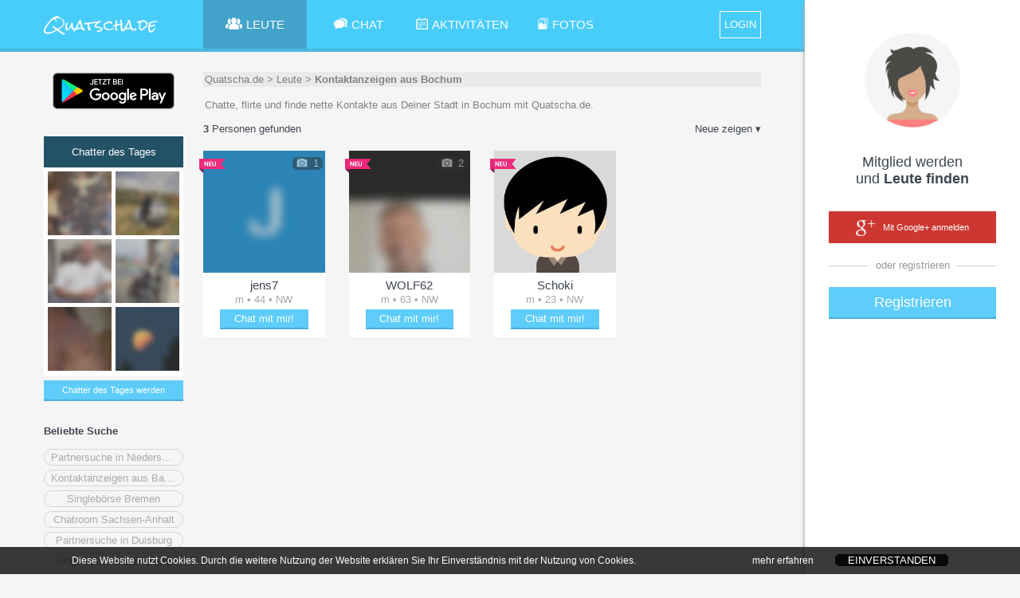

--- FILE ---
content_type: text/html;charset=UTF-8
request_url: https://quatscha.de/chatter/Kontaktanzeigen-aus-Bochum?userfilter=2
body_size: 13190
content:
<!doctype html>
<html lang="de">
	<head>
		<title>Kontaktanzeigen aus Bochum | Deutschland | Quatscha.de</title>
		<link rel="canonical" href="https:&#x2F;&#x2F;quatscha.de&#x2F;chatter&#x2F;Kontaktanzeigen-aus-Bochum" />
		<meta charset="utf-8">
		
			<meta name="description" content="Chatte, flirte und finde nette Kontakte aus Deiner Stadt in Bochum mit Quatscha.de.">
		
		<link rel="stylesheet" type="text/css" href="&#x2F;Quatschade&#x2F;XHTMLWEB&#x2F;styles.css.jsp?sfkj&#x3D;91ee14a5fca4cf78e0f2fcce28ae723f">
		<script src="&#x2F;Quatschade&#x2F;XHTMLWEB&#x2F;base.js.jsp?locale&#x3D;de&amp;sfkj&#x3D;91ee14a5fca4cf78e0f2fcce28ae723f" type="text/javascript"></script>

		<!--[if lt IE 9]>
			<script src="/Quatschade/XHTMLWEB/shim.js"></script>
		<![endif]-->

	
		<script type="text/javascript">
			
		</script>

		
<script type="text/javascript">
		// 
		// 3rd PARTY API
		// 
		var api_type,api_name,api_gender,api_birthday,api_hometown,api_link,api_imgurl,api_email,api_accesstoken;
		var fb_1_finished = false;
		var fb_2_finished = false;
		var call3rdPartyMe = false;
		
		//
		// FACEBOOK
		//
		
		

		function callFacebookMe(accessToken) {
			//consoleLog('Facebook!  Fetching profile.... ');
			// get profile data
			FB.api('/me', {fields: 'id,name,gender,hometown,link,email'}, function(response) {//,birthday
//				console.log('Successful login for: ' + response.name);
//				console.log(JSON.stringify(response));
				api_type = "1";
				//api_id = 'id' in response ? response['id']: '';
				api_name = ""; //'name' in response ? response['name']: '';
				api_gender = 'gender' in response ? response['gender']: '';
				//api_birthday = 'birthday' in response ? response['birthday']: '';
				api_birthday = '';
				var temp_hometown = 'hometown' in response ? response['hometown']: '';
				api_hometown = temp_hometown != '' && 'name' in temp_hometown ? temp_hometown['name']: '';
				api_link = ""; //'link' in response ? response['link']: '';
				api_email = 'email' in response ? response['email']: '';
				api_accesstoken = accessToken;
				// check finised
				fb_1_finished = true;
				if (fb_2_finished == true) {
					ajax3rdPartyLogin();
				}
			});
			
			// get profile image
			FB.api('/me/picture', 
				{"redirect": false,
				"height": "500",
				"type": "large",
				"width": "500"
				},
			function (response) {
				if (response && !response.error) {
					api_imgurl = '';
					//consoleLog(JSON.stringify(response));
					var isSilhouette = response['data']['is_silhouette'];
					if(isSilhouette === false){
						api_imgurl = response['data']['url'];
						fb_2_finished = true;
						if (fb_1_finished === true) {
							ajax3rdPartyLogin();	
						}
					} else {
						fb_2_finished = true;
						if (fb_1_finished === true) {
							ajax3rdPartyLogin();	
						}
					}
				} else {
					fb_2_finished = true;
					if (fb_1_finished === true) {
						ajax3rdPartyLogin();
					}
				}
			});
		       
		       
		}
		
		function loginFacebookInternal() {
			call3rdPartyMe = true;
			
			FB.login(function(response) {
				// handle the response
				if (response.status === 'connected') {
					// Logged into your app and Facebook.
					//consoleLog(JSON.stringify(response));
					var accessToken = response['authResponse']['accessToken'];
					if (call3rdPartyMe) {
						fb_1_finished = false;
						fb_2_finished = false;
						callFacebookMe(accessToken);
					} else {
						api_type = "1";
						api_id = response['authResponse']['userID'];
						api_accesstoken = accessToken;
						// call next function
						proc3rdPartyLogin();
					}

				} else if (response.status === 'not_authorized') {
					// The person is logged into Facebook, but not your app.
					showError("Bitte best\u00e4tige den Zugriff f\u00fcr dieses Service\u002e Wir garantieren daf\u00fcr\u002c dass wir keine Nachrichten in deinem Namen posten\u0021");
				} else {
					// The person is not logged into Facebook, so we're not sure if
					// they are logged into this app or not.
					showError("Bitte logge dich in Facebook ein und best\u00e4tige dieses Service\u002e Wir garantieren daf\u00fcr\u002c dass wir keine Nachrichten in deinem Namen posten\u0021 ");
				}
			}, {scope: 'public_profile,email'});//,user_birthday
		}
		
		function loginFacebook(frommobile) {
			
				var id = 'facebook-jssdk';

				// Load the FACEBOOK SDK if needed
				if (document.getElementById(id)) {
					loginFacebookInternal();
				} else {
					// Initialize FACEBOOK Login
					// https://developers.facebook.com/docs/javascript
					window.fbAsyncInit = function() {
						FB.init({
							appId      : '352923744797901',
							cookie     : true,  // enable cookies to allow the server to access the session
							xfbml      : true,  // parse social plugins on this page
							version    : 'v2.10' // use version 2.10
						});
						//loginFacebookInternal();
					};

					var fjs = document.getElementsByTagName('script')[0];
					var js = document.createElement('script');
					js.id = id;
					js.src = "//connect.facebook.net/en_US/sdk.js";
					//js.onload= function(){window.setTimeout(function(){loginFacebookInternal();}, 100);};
					fjs.parentNode.insertBefore(js, fjs);

					window.setTimeout(function(){loginFacebookInternal();}, 1000);
				}
			
                }
		
		//
		// GOOGLE+
		// 
		// !!!!!!! add serverurl (e.g. http://cube22.calista.at:8080/) to "Javascript Origins" of the Client ID for web application !!!!!!
		//
		
		
		
		
		
		var googleClient = null;
		
		function loginGoogleCallback(tokenResponse) {
			api_imgurl = "";
			api_type = "2";
			//api_id = "";
			api_name = "";
			api_gender = "";
			api_birthday = "";
			api_link = ""; //'url' in response ? response['url']: '';
			api_email = "email";
			api_hometown = "";
			//api_accesstoken = response.code;
			api_accesstoken = tokenResponse.access_token;
			// go to next step
			ajax3rdPartyLogin();
		}
		
		function onLoadGoogleCallback() {
			//googleClient = google.accounts.oauth2.initCodeClient({
			googleClient = google.accounts.oauth2.initTokenClient({
				client_id: '894535476777-9deaolodd7n6c7thpoc0sg68ep1ru787.apps.googleusercontent.com',
				scope: 'https://www.googleapis.com/auth/plus.login https://www.googleapis.com/auth/userinfo.email',
				callback: loginGoogleCallback,
			});
			//googleClient.requestCode();
			googleClient.requestAccessToken();
		}
		
		function loginGoogle() {
			var id = 'googleplus-sdk';
		
			// Load the lib if needed
			if (document.getElementById(id)) {
				//googleClient.requestCode();
				googleClient.requestAccessToken();
			} else {
				var fjs = document.getElementsByTagName('script')[0];
				var js = document.createElement('script');
				js.id = id;
				js.src = "https://accounts.google.com/gsi/client";
				js.onload = onLoadGoogleCallback;
				fjs.parentNode.insertBefore(js, fjs);
			}
		}
	</script>
<script type="text/javascript">

	function loginLogAppend() {
		try {
			return "&log=" + encodeURIComponent("ws_" + window.innerWidth + "_" + window.innerHeight + "_ss_" + screen.availWidth + "_" + screen.availHeight + "_" + screen.width + "_" + screen.height + "_"+ screen.pixelDepth + "_" + screen.colorDepth + "_ua_" + navigator.userAgent);
                } catch (e) {
			return "";
                }
        }

</script>

<script type="text/javascript">
	var recaptchaSuccessFunc = null;
	var recaptchaToken = null;

	function recaptchaSuccess(token) {
		recaptchaToken = token;
		if (recaptchaSuccessFunc != null) {
			recaptchaSuccessFunc(token);
		}
		recaptchaSuccessFunc = null;
	}

	function recaptchaLoaded() {
		grecaptcha.render(window.document.getElementById("recaptcha_div"), {"sitekey": "6Le08xkUAAAAADrhbL6\u002dpBqQLBDmgGC\u002dlyZ4xPao", "callback": "recaptchaSuccess", "size": "invisible"});
		grecaptcha.execute();
	}

	function recaptcha(onSuccessFunc) {
		recaptchaSuccessFunc = onSuccessFunc;

		var id = 'recaptcha-api';

		if (document.getElementById(id)) {
			onSuccessFunc(recaptchaToken);
			
		} else {
			var fjs = document.getElementsByTagName('script')[0];
			var js = document.createElement('script');
			js.id = id;
			js.src = "//www.google.com/recaptcha/api.js?onload=recaptchaLoaded&render=explicit";
			fjs.parentNode.insertBefore(js, fjs);
		}
	}
</script>
<script type="text/javascript">
	function tzuemmfi(x) {return Math.round(Math.sqrt(x - 92030));}
	var scriptcheck = ((((113565+87525)+(92396+56451)+(289+48*tzuemmfi(875255)))+((19+3*tzuemmfi(108414))+(96+0*tzuemmfi(278654))*tzuemmfi((135+4124*tzuemmfi(122306))))+((6273+15784+16283)+(110+747*tzuemmfi(107159))))) + "_t7brnq_05c17e700f616b9f90b5265a94b90222";
	var ajaxRunning = false;
	
	var loginforwardForMyprofile = false;
	
	var emailvalidateEmailnickField = null;
	var emailvalidatePasswordField = null;
	
	var fromRegister = false;
	var from3rdParty = false;
	var from3rdPartyRegisterForm = false;
	
	var thirdPartyGenderInForm = false;
	var thirdPartyBirthdayInForm = false;
	
	var jsessionid = null;
	
	
	function getAjaxSessionId() {
		return jsessionid;
	}
	
	function loginForward() {
		var url;
		if (loginforwardForMyprofile) {
			url = "/Quatschade/" + "xhtmlwebchat;jsessionid=" + getAjaxSessionId() + "?action=main#" + encodeURIComponent(JSON.stringify({"page": "myprofile"}));
		} else {
			
				url = "/Quatschade/" + "xhtmlwebchat;jsessionid=" + getAjaxSessionId() + "?action=main";
			
                }
		
		location.href = url;
        }
	
	function loginResetError() {
		var loginform_nick = document.getElementById("loginform_nick");
		var loginform_error = document.getElementById("loginform_error");
		
		var loginform_pass1 = document.getElementById("loginform_pass1");
		var loginform_error_pass = document.getElementById("loginform_error_pass");
		
		var reg1form_nick = document.getElementById("reg1form_nick");
		var reg1form_email = document.getElementById("reg1form_email");
		var reg1form_pass1 = document.getElementById("reg1form_pass1");
		var reg1form_location = document.getElementById("reg1form_location");

		var reg1form_nick_error = document.getElementById("reg1form_nick_error");
		var reg1form_email_error = document.getElementById("reg1form_email_error");
		var reg1form_password_error = document.getElementById("reg1form_password_error");
		var reg1form_location_error = document.getElementById("reg1form_location_error");
		var reg1form_agb_error = document.getElementById("reg1form_agb_error");
		
		var reg1aform_nick = document.getElementById("reg1aform_nick");
		var reg1aform_location = document.getElementById("reg1aform_location");
		
		var reg1aform_error = document.getElementById("reg1aform_error");
		var reg1aform_location_error = document.getElementById("reg1aform_location_error");
		var reg1aform_agb_error = document.getElementById("reg1aform_agb_error");
		
		
		loginform_nick.className="";
		loginform_error.innerHTML = "";
		loginform_error.style.display = "none";
		
		loginform_pass1.className="";
		loginform_error_pass.innerHTML = "";
		loginform_error_pass.style.display = "none";
		
		reg1form_nick.className="";
		reg1form_email.className="";
		reg1form_pass1.className="";
		reg1form_location.className="";
		
		reg1form_nick_error.innerHTML = "";
		reg1form_nick_error.style.display = "none";
		reg1form_email_error.innerHTML = "";
		reg1form_email_error.style.display = "none";
		reg1form_password_error.innerHTML = "";
		reg1form_password_error.style.display = "none";
		reg1form_location_error.innerHTML = "";
		reg1form_location_error.style.display = "none";
		reg1form_agb_error.innerHTML = "";
		reg1form_agb_error.style.display = "none";
		
		reg1aform_nick.className="";
		reg1aform_location.className="";
		
		reg1aform_error.innerHTML = "";
		reg1aform_error.style.display = "none";
		reg1aform_location_error.innerHTML = "";
		reg1aform_location_error.style.display = "none";
		reg1aform_agb_error.innerHTML = "";
		reg1aform_agb_error.style.display = "none";
		
		
        }
	
	function showLoginError(error, errortype) {		
		var loginform_nick = document.getElementById("loginform_nick");
		var loginform_error = document.getElementById("loginform_error");
		
		var loginform_pass1 = document.getElementById("loginform_pass1");
		var loginform_error_pass = document.getElementById("loginform_error_pass");
		
		var reg1form_nick = document.getElementById("reg1form_nick");
		var reg1form_email = document.getElementById("reg1form_email");
		var reg1form_pass1 = document.getElementById("reg1form_pass1");
		var reg1form_location = document.getElementById("reg1form_location");
		
		var reg1form_nick_error = document.getElementById("reg1form_nick_error");
		var reg1form_email_error = document.getElementById("reg1form_email_error");
		var reg1form_password_error = document.getElementById("reg1form_password_error");
		var reg1form_location_error = document.getElementById("reg1form_location_error");
		var reg1form_agb_error = document.getElementById("reg1form_agb_error");
		
		var reg1aform_nick = document.getElementById("reg1aform_nick");
		var reg1aform_location = document.getElementById("reg1aform_location");
		
		var reg1aform_error = document.getElementById("reg1aform_error");
		var reg1aform_location_error = document.getElementById("reg1aform_location_error");
		var reg1aform_agb_error = document.getElementById("reg1aform_agb_error");
		
		if (errortype ===3) {
			loginform_pass1.className="error";
			loginform_error_pass.innerHTML = escapeHTML(error);
			loginform_error_pass.style.display = "";
		} else {
			loginform_nick.className="error";
			loginform_error.innerHTML = escapeHTML(error);
			loginform_error.style.display = "";
		}
	
		if (errortype ===2) {
			reg1form_email.className="error";
			reg1form_email_error.innerHTML = escapeHTML(error);
			reg1form_email_error.style.display = "";
		} else if (errortype ===3) {
			reg1form_pass1.className="error";
			reg1form_password_error.innerHTML = escapeHTML(error);
			reg1form_password_error.style.display = "";
		} else if (errortype ===4) {
			reg1form_agb_error.innerHTML = escapeHTML(error);
			reg1form_agb_error.style.display = "";
		
		} else if (errortype ===8) {	
			reg1form_location_error.innerHTML = escapeHTML(error);
			reg1form_location_error.style.display = "";
			reg1form_location.className="error";
		} else {
			reg1form_nick_error.innerHTML = escapeHTML(error);
			reg1form_nick_error.style.display = "";
			reg1form_nick.className="error";
		}
		
		 if (errortype ===4) {
			reg1aform_agb_error.innerHTML = escapeHTML(error);
			reg1aform_agb_error.style.display = "";
		
		} else if (errortype ===8) {	
			reg1aform_location_error.innerHTML = escapeHTML(error);
			reg1aform_location_error.style.display = "";
			reg1aform_location.className="error";
		} else {
			reg1aform_nick.className="error";
			reg1aform_error.innerHTML = escapeHTML(error);
			reg1aform_error.style.display = "";
		}
		
		
		
		alignFieldBubble("loginform","reg_err_bubble");
		alignFieldBubble("reg1form","reg_err_bubble");
		alignFieldBubble("reg1aform","reg_err_bubble");
        }
	
	function loadTrackingImg(trackingimg, finishfunc) {
		if (trackingimg == null || typeof(trackingimg) == 'undefined' || trackingimg.length == 0) {
			if (finishfunc != null) {
				finishfunc();
			}
                } else {
			var image = new Image();
			image.onload = finishfunc;
			image.src = trackingimg;
		}
        }
	
	var google_conversion_id = 1026102514;
	var google_conversion_language = "en";
	var google_conversion_format = "3";
	var google_conversion_color = "ffffff";
	var google_conversion_label = "CGz8CJ6Y7l8Q8qmk6QM";
	var google_conversion_value = 2.00;
	var google_conversion_currency = "EUR";
	var google_remarketing_only = false;
	
	function adWordsConversion(trackingimg, finishfunc2) {
		finishfunc2();
	}
	
	var registerProfileFinishAction = null;
	var registerProfileProfilepicAlreadyExists = false;
	
	
		function openRegisterProfile(page) {
			registerProfileFinishAction();
			registerProfileFinishAction = null;
                }
	

	var hardcoreDataAllowed = true;
	var privacyPicsVidsAllowed = true;
	
	
		var privacyInfoPopupFinishAction = null;
		var privacySettingsForSubmit = null;
		var privacyInfo2Timer = null;
		
		
		function submitPrivacyInfo2Error(context, httpstatus) {
		}
	
		function submitPrivacyInfo2Success(context, jsonResponse) {
			ajaxRunning = false;
			
			hardcoreDataAllowed = jsonResponse["hardcoredata_allowed"];
			privacyPicsVidsAllowed = jsonResponse["pics_vids_allowed"];
			if (jsonResponse["profilepic_exists"] != null) {
				registerProfileProfilepicAlreadyExists = jsonResponse["profilepic_exists"];
			}
			
			toggleFade('popup_privacyinfo', 'popup__overlay');
			
			privacyInfoPopupFinishAction();
			privacyInfoPopupFinishAction = null;
                }
		
		function submitPrivacyInfo2() {
			if (ajaxRunning) 
				return;
			
			ajaxRunning = true;
			sendAjaxGetRequest("action=ajaxprivacy&ajax=setprivacy&forregister=" + (privacyInfoFromReg ? "1" : "0") +
					"&settings=" + encodeURIComponent(JSON.stringify(privacySettingsForSubmit)),
					false, submitPrivacyInfo2Success, submitPrivacyInfo2Error, null);
			
			privacySettingsForSubmit = null;
                }
		
		function privacyInfo2TimerTick(secsleft) {
			if (secsleft <= 0) {
				document.getElementById("privacyinfoconfirm_counter").innerHTML = "";
				document.getElementById("privacyinfoconfirm_submit").onclick = (function() {
					submitPrivacyInfo2();
				});
				privacyInfo2Timer = null;
                        } else {
				document.getElementById("privacyinfoconfirm_counter").innerHTML = " (" + secsleft + ")";
				privacyInfo2Timer = window.setTimeout(function(){privacyInfo2TimerTick(secsleft - 1);}, 1000);
			}
                }
		
		function displayPrivacyInfo2(warningTextHtml) {
			document.getElementById("privacyinfoconfirm_submit").onclick = null;
			
			if (privacyInfo2Timer != null) {
				window.clearTimeout(privacyInfo2Timer);
				privacyInfo2Timer = null;
			}
			privacyInfo2TimerTick(15);
				
			document.getElementById("privacyinfoconfirm_content").innerHTML = warningTextHtml;
			openPopupToggle('popup_privacyinfoconfirm', 'popup__overlay');
                }
		
		function submitPrivacyInfo() {
			var senddata = [];
			
			var warningForDeleteCombinedHtml = null;
			
			var sForminfo = document.getElementById("privacyinfo_form_submitinfo").value;
			var forminfo = JSON.parse(sForminfo);
			for (var i=0; i<forminfo.length; i++) {
				var fieldinfo = forminfo[i];
				var fieldid = fieldinfo["id"];
				var warningForDeleteHtml = fieldinfo["warning_for_delete_html"];
				
				var checkboxField = document.getElementById("privacyinfo_form_chk_" + fieldid);
				var checked = checkboxField.checked ? true : false;
				
				var warningForDeleteShown = false;
				if (!checked && warningForDeleteHtml != null && warningForDeleteHtml.length > 0) {
					if (warningForDeleteCombinedHtml == null || warningForDeleteCombinedHtml.length == 0) {
						warningForDeleteCombinedHtml = warningForDeleteHtml
					} else {
						warningForDeleteCombinedHtml = warningForDeleteCombinedHtml + "<br>" + warningForDeleteHtml;
                                        }
					
					warningForDeleteShown = true;
                                }
				
				senddata.push({"id": fieldid, "value": checked, "warning_for_delete_shown": warningForDeleteShown});
                        }
			
			privacySettingsForSubmit = senddata;
			
			if (warningForDeleteCombinedHtml != null && warningForDeleteCombinedHtml.length > 0) {
				toggleFade('popup_privacyinfo', 'popup__overlay');
				displayPrivacyInfo2(warningForDeleteCombinedHtml);
                        } else {
				submitPrivacyInfo2();
                        }
                }
		
		function procAjaxPrivacyInfoPopupError(context, httpstatus) {
		}
	
		function procAjaxPrivacyInfoPopup(context, jsonResponse) {
			ajaxRunning = false;
			
			var status = jsonResponse["status"];
			if (status==="NOINFO") {
				privacyInfoPopupFinishAction();
				privacyInfoPopupFinishAction = null;
			} else if (status==="OK") {
				var privacyinfoform_html = jsonResponse["privacyinfoform_html"];
				document.getElementById("privacyinfo_content").innerHTML = privacyinfoform_html;
				
				privacySettingsForSubmit = null;
				openPopupToggle('popup_privacyinfo', 'popup__overlay');
			} else {
				// Error
				var error = jsonResponse["error"];
				var errortype = jsonResponse["errortype"];
				showLoginError(unescapeHTML(error), errortype);
			}
		}
		
		function showPrivacyInfoPopup(fromreg, finishAction) {
			privacyInfoFromReg = fromreg;
			privacyInfoPopupFinishAction = finishAction;
			privacySettingsForSubmit = null;
			
			if (ajaxRunning) 
				return;
			ajaxRunning = true;
			sendAjaxGetRequest("action=ajaxprivacy&ajax=getsettings&forregister=" + (fromreg ? "1" : "0"),
					false, procAjaxPrivacyInfoPopup, procAjaxPrivacyInfoPopupError, null);
		}
	
	
	function procAjaxRegisterError(context, httpstatus) {
	}
	
	function procAjaxRegister(context, jsonResponse) {
		ajaxRunning = false;
		
		var status = jsonResponse["status"];
		if (status==="LOGIN") {
			registerProfileProfilepicAlreadyExists = jsonResponse["profilepic_exists"];
			
			// adWordsConversion must complete BEFORE loginForward --> do loginForward in adWordConversion!
                        adWordsConversion(jsonResponse["trackingimg"], function() {
				closePopupToggle('popup_login', 'popup__overlay');
				closePopupToggle('popup_registration1', 'popup__overlay');
				closePopupToggle('popup_registration1a', 'popup__overlay');
				
				//toggleFade('popup_registration2', 'popup__overlay')
				
				showPrivacyInfoPopup(false, function() {
					registerProfileFinishAction = function() {
						loginforwardForMyprofile = true;
						loginForward();
					};
					
					openRegisterProfile('2');
				});
			});
		} else if (status==="EMAILVALIDATION") {
			var email = jsonResponse["email"];
			var password = emailvalidatePasswordField.value;
			
			emailvalidateEmailnickField = document.getElementById("loginform_nick");
			emailvalidatePasswordField = document.getElementById("loginform_pass1");
			
			emailvalidateEmailnickField.value = email;
			emailvalidatePasswordField.value = password;
			
			loginforwardForMyprofile = true;
			
			closePopupToggle('popup_login', 'popup__overlay');
			
			closePopupToggle('popup_registration1', 'popup__overlay');
			
			registerProfileProfilepicAlreadyExists = jsonResponse["profilepic_exists"];
			showPrivacyInfoPopup(true, function() {
				registerProfileFinishAction = function() {
					openPopupToggle('popup_login', 'popup__overlay');

					document.getElementById("popup_emailvalidate_input").value = email;
					toggleFade('popup_emailvalidate', 'popup__overlay');
				};
				
				openRegisterProfile('2');
			});
			
                        
                        adWordsConversion(jsonResponse["trackingimg"], null);
		} else if (status==="NOTVALID") {
			alert("Error in procAjaxRegister register status is NOTVALID. This is a bug.");
		} else {
			// Error
			var error = jsonResponse["error"];
			var errortype = jsonResponse["errortype"];
			showLoginError(unescapeHTML(error), errortype);
		}
	}

	function sendAjaxRegister(rnd) {
		// AJAX
		if (ajaxRunning) 
			return;

		var extraparams = "";
		var recaptchaNeeded = false;
		if (from3rdParty) {
			if (!document.getElementById("reg1aform_terms").checked) {
				showLoginError("Bitte best\u00e4tige zuerst die Nutzungsbedingungen\u0021",4);
				return;
			} else if (!document.getElementById("reg1aform_age").checked) {
				showLoginError("Bitte best\u00e4tige zuerst dein Alter\u0021",4);
				return;
			}
		
			var nickname = document.getElementById("reg1aform_nick").value;

			var locationSelect = document.getElementById("reg1aform_location");
			var location = locationSelect.options[locationSelect.selectedIndex].value;
			
			if (location == "choose") {
				location = "";
                        }
			
			extraparams = "&nickname=" + encodeURIComponent(nickname) + 
					"&location=" + encodeURIComponent(location) + 
					"&profpictype=api";
			
			if (thirdPartyGenderInForm) {
				var gender;
				if (document.getElementById("reg1aform_man").checked) {
					gender = "male";
				} else if (document.getElementById("reg1aform_woman").checked) {
					gender = "female";
				} else {
					gender = "";
				}
			
				extraparams += "&gender=" + encodeURIComponent(gender);
			}
			
			if (thirdPartyBirthdayInForm) {
				var dayInput = document.getElementById("reg1aform_birth_day");
				var day = (dayInput !== null) ? dayInput.value : "";
				var monthInput = document.getElementById("reg1aform_birth_month");
				var month = (monthInput !== null) ? monthInput.value : "";
				var yearInput = document.getElementById("reg1aform_birth_year");
				var year = (yearInput !== null) ? yearInput.value : "";
				
				extraparams += "&day=" + encodeURIComponent(day) + 
					"&month=" + encodeURIComponent(month) + 
					"&year=" + encodeURIComponent(year);
			}
                } else {
			var nickname = document.getElementById("reg1form_nick").value;
			
			var dayInput = document.getElementById("reg1form_birth_day");
			var day = (dayInput !== null) ? dayInput.value : "";
			var monthInput = document.getElementById("reg1form_birth_month");
			var month = (monthInput !== null) ? monthInput.value : "";
			var yearInput = document.getElementById("reg1form_birth_year");
			var year = (yearInput !== null) ? yearInput.value : "";

			var gender;
			if (document.getElementById("reg1form_man").checked) {
				gender = "male";
			} else if (document.getElementById("reg1form_woman").checked) {
				gender = "female";
			} else {
				gender = "";
			}

			document.getElementById("reg1form_man").checked = true;
			var genderradios = document.getElementsByName('gender');
			for (var i = 0, length = genderradios.length; i < length; i++) {
			    if (genderradios[i].checked) {
				gender = genderradios[i].value;
				break;
			    }
			}

			var locationSelect = document.getElementById("reg1form_location");
			var location = locationSelect.options[locationSelect.selectedIndex].value;
			
			if (location == "choose") {
				location = "";
                        }
			
			extraparams = "&nickname=" + encodeURIComponent(nickname) + 
					"&day=" + encodeURIComponent(day) + 
					"&month=" + encodeURIComponent(month) + 
					"&year=" + encodeURIComponent(year) + 
					"&gender=" + encodeURIComponent(gender) +
					"&location=" + encodeURIComponent(location) + 
					"&profpictype=none";
			
						
				recaptchaNeeded = true;
			
                }
		
		if (recaptchaNeeded) {
			recaptcha(function(token) {
				ajaxRunning = true;
				sendAjaxGetRequest("action=ajaxreglogin&fromweb=1&ajax=register&rnd=" + encodeURIComponent(rnd) +
						loginLogAppend() +
						"&scriptcheck=" + encodeURIComponent(scriptcheck) +
						"&recaptcha_token=" + encodeURIComponent(token) +
						"&sexorient=0" +
						extraparams,
						false, procAjaxRegister, procAjaxRegisterError, null);
                        });
                } else {
			ajaxRunning = true;
			sendAjaxGetRequest("action=ajaxreglogin&fromweb=1&ajax=register&rnd=" + encodeURIComponent(rnd) +
					loginLogAppend() +
					"&scriptcheck=" + encodeURIComponent(scriptcheck) +
					"&sexorient=0" +
					extraparams,
					false, procAjaxRegister, procAjaxRegisterError, null);
                }
	}

	function procAjaxLoginError(context, httpstatus) {
	}

	function procAjaxLogin(context, jsonResponse) {
		ajaxRunning = false;
		
		var status = jsonResponse["status"];
		if (context != null && context["fromautologin"] && status!=="LOGIN") {
			toggleFade('popup_login', 'popup__overlay');
			return;
                }
		
		if (status==="UNREGISTERED") {
			var rnd = jsonResponse["rnd"];
			jsessionid = jsonResponse["jsessionid"];
			
			if (from3rdParty && !from3rdPartyRegisterForm) {
				closePopupToggle('popup_login', 'popup__overlay');
				
				closePopupToggle('popup_registration1', 'popup__overlay');

				thirdPartyGenderInForm = (api_gender == null || api_gender == "");
				if (thirdPartyGenderInForm) {
					document.getElementById("reg1aform_gender").style.display = "";
				} else {
					document.getElementById("reg1aform_gender").style.display = "none";
				}

				thirdPartyBirthdayInForm = (api_birthday == null || api_birthday == "");
				if (thirdPartyBirthdayInForm) {
					document.getElementById("reg1aform_birthday").style.display = "";
				} else {
					document.getElementById("reg1aform_birthday").style.display = "none";
				}

				openPopupToggle('popup_registration1a', 'popup__overlay');
			} else if (!fromRegister) {
				closePopupToggle('popup_login', 'popup__overlay');
				
				closePopupToggle('popup_registration1a', 'popup__overlay');
				
				openPopupToggle('popup_registration1', 'popup__overlay');
				// alert("Error in procAjaxLogin: unexpected login status UNREGISTERED. This is a bug.");
                        } else {
				sendAjaxRegister(rnd);
			}
		} else if (status==="EMAILVALIDATION") {
			var email = jsonResponse["email"];
			document.getElementById("popup_emailvalidate_input").value = email;
			toggleFade('popup_emailvalidate', 'popup__overlay');
		} else if (status==="LOGIN") {
			jsessionid = jsonResponse["jsessionid"];
			
			
				if (jsonResponse["privacy_settings_dialog_needed"] == null) {
					alert("Error: privacy_settings_dialog_needed is null");
                                }
				
				if (jsonResponse["privacy_settings_dialog_needed"] == true) {
					showPrivacyInfoPopup(false, loginForward);
                                } else {
					loginForward();
                                }
                        
		} else {
			// Error
			var error = jsonResponse["error"];
			var errortype = jsonResponse["errortype"];
			showLoginError(unescapeHTML(error), errortype);
		}
	}
	
	function autoLogin() {
		// AJAX
		if (ajaxRunning) 
			return;
		
		loginResetError();
		jsessionid = null;
		fromRegister = false;
		from3rdParty = false;
		from3rdPartyRegisterForm = false;
		
		emailvalidateEmailnickField = null;
		emailvalidatePasswordField = null;
		
		
		ajaxRunning = true;
		sendAjaxGetRequest("action=ajaxreglogin&fromweb=1&ajax=login" + loginLogAppend() + "&scriptcheck=" + encodeURIComponent(scriptcheck) + "&api_type=7",
				false, procAjaxLogin, procAjaxLoginError, {"fromautologin": true});
        }
	
	function emailvalidateTrylogin() {
		
			toggleFade('popup_login', 'popup__overlay');
		
        }
	
	
	
	function followDeeplink() {
		
        }
	

	function checkUP() {
		// AJAX
		if (ajaxRunning) 
			return;

		var user = document.getElementById("loginform_nick").value;
		var password = document.getElementById("loginform_pass1").value;
		var autologin = document.getElementById("loginform_autologin").checked;
		
		loginResetError();
		jsessionid = null;
		fromRegister = false;
		from3rdParty = false;
		from3rdPartyRegisterForm = false;
		
		emailvalidateEmailnickField = document.getElementById("loginform_nick");
		emailvalidatePasswordField = document.getElementById("loginform_pass1");
		
		
		ajaxRunning = true;
		sendAjaxGetRequest("action=ajaxreglogin&fromweb=1&ajax=loginUP" +
				loginLogAppend() +
				"&scriptcheck=" + encodeURIComponent(scriptcheck) +
				"&user=" + encodeURIComponent(user) +
				"&password=" + encodeURIComponent(password)+
				"&autologinweb=" + (autologin ? "1" : "0"), false, procAjaxLogin, procAjaxLoginError, null);
	}
	
	function checkEmailPassword() {
		// AJAX
		if (ajaxRunning) 
			return;

		var email = document.getElementById("reg1form_email").value;
		var password1 = document.getElementById("reg1form_pass1").value;
		var password2 = document.getElementById("reg1form_pass2").value;
		
		if (!document.getElementById("reg1form_terms").checked) {
			showLoginError("Bitte best\u00e4tige zuerst die Nutzungsbedingungen\u0021",4);
			return;
                } else if (!document.getElementById("reg1form_age").checked) {
			showLoginError("Bitte best\u00e4tige zuerst dein Alter\u0021",4);
			return;
                }
		
		loginResetError();
		
		jsessionid = null;
		fromRegister = true;
		from3rdParty = false;
		from3rdPartyRegisterForm = false;
		
		emailvalidateEmailnickField = document.getElementById("reg1form_email");
		emailvalidatePasswordField = document.getElementById("reg1form_pass1");

		ajaxRunning = true;
		sendAjaxGetRequest("action=ajaxreglogin&fromweb=1&ajax=login&api_type=3" + 
				loginLogAppend() +
				"&scriptcheck=" + encodeURIComponent(scriptcheck) +
				"&email=" + encodeURIComponent(email) + 
				"&password1=" + encodeURIComponent(password1) + 
				"&password2=" + encodeURIComponent(password2), false, procAjaxLogin, procAjaxLoginError, null);
	}

	// process after call3rdPartyMe
	function ajax3rdPartyLogin() {
		// AJAX
		if (ajaxRunning) 
			return;
		
		loginResetError();
		jsessionid = null;
		from3rdParty = true;
		
		emailvalidateEmailnickField = null;
		emailvalidatePasswordField = null;
		
		ajaxRunning = true;
		sendAjaxGetRequest("action=ajaxreglogin&fromweb=1&ajax=login" + 
				loginLogAppend() +
				"&scriptcheck=" + encodeURIComponent(scriptcheck) +
				"&api_type=" + encodeURIComponent(api_type) + 
				"&api_name=" + encodeURIComponent(api_name) + 
				"&api_gender=" + encodeURIComponent(api_gender) + 
				"&api_birthday=" + encodeURIComponent(api_birthday) + 
				"&api_hometown=" + encodeURIComponent(api_hometown) + 
				"&api_link=" + encodeURIComponent(api_link) + 
				"&api_imgurl=" + encodeURIComponent(api_imgurl) + 
				"&api_email=" + encodeURIComponent(api_email) + 
				"&api_accesstoken=" + encodeURIComponent(api_accesstoken), false, procAjaxLogin, procAjaxLoginError, null);
	}
	
	

	function procSendEmailValidation(context, jsonResponse) {
		var status = jsonResponse["status"];
		if (status==="OK") {
			var newemail = context;
			emailvalidateEmailnickField.value = newemail
			
			showConfirmation("Die E\u002dMail wurde gesendet\u002e");
			
			toggleFade('popup_emailvalidate', 'popup__overlay');
		} else {
			var error = jsonResponse["error"];
			showError(error);
		}
		ajaxRunning = false;
	}
	
	function ajaxSendEmailValidation() {
		if (ajaxRunning) 
			return;
		
		ajaxRunning = true;
		
		var emailnick = emailvalidateEmailnickField.value;
		var password = emailvalidatePasswordField.value;
		var newemail = document.getElementById("popup_emailvalidate_input").value;
		
		sendAjaxGetRequest("action=ajaxreglogin&fromweb=1&ajax=send_validation_email" + 
				"&emailnick=" + encodeURIComponent(emailnick) + 
				"&password=" + encodeURIComponent(password) + 
				"&newemail=" + encodeURIComponent(newemail),
				false, procSendEmailValidation, null, newemail);
        }
	
	function procAjaxSendPassword(context, jsonResponse) {
		var status = jsonResponse["status"];
		if (status==="OK") {
			// successfull sent password
			var successText = jsonResponse["successText"];
			showConfirmation(successText);
		} else {
			// Error
			var error = jsonResponse["error"];
			
			var sendpassword_input = document.getElementById("sendpassword_input");
			var sendpasswordform_error = document.getElementById("sendpasswordform_error");
			
			sendpassword_input.className="error";
			sendpasswordform_error.innerHTML = escapeHTML(error);
			sendpasswordform_error.style.display = "";
			
			alignFieldBubble("sendpasswordform","reg_err_bubble");
		}
		ajaxRunning = false;
	}

	function ajaxSendPassword() {
		// AJAX
		if (ajaxRunning) 
			return;

		var sendpasswordto = document.getElementById("sendpassword_input").value;

		ajaxRunning = true;
		sendAjaxGetRequest("action=ajaxreglogin&fromweb=1&ajax=sendpassword" + 
				"&sendpasswordto=" + encodeURIComponent(sendpasswordto),
				false, procAjaxSendPassword, null, null);
	}
</script>
		
	</head>

	<body onload="initdemo()">
		
<!-- COOKIE BAR -->
<div id="cookiesdirective" style="display: none; position: fixed; bottom: -50px; left: 0px; width: 100%; height: auto; background-color: rgba(8, 9, 11, 0.8); color: rgb(255, 255, 255); font-size: 12px; text-align: center; z-index: 1000; transition: bottom 1s ease 0s;">
	<div style="text-align: left; position:relative; height:auto; max-width:1100px; width:90%; padding-top:10px; padding-bottom:10px; margin-left:auto; margin-right:auto;">
		Diese Website nutzt Cookies. Durch die weitere Nutzung der Website erklären Sie Ihr Einverständnis mit der Nutzung von Cookies.
		<div style="float: right;">
			<a style="font-weight: normal;" href="/privacy/">mehr erfahren</a>
			<div style="display: inline-block;">
				<input class="lnkc" type="submit" style="padding: 0px 16px; border: 0; border-radius: 5px; margin-left: 24px; background-color: #08090B; color: #FFF; margin-top: -3px;" value="EINVERSTANDEN" onclick="confirmCookie()">
			</div>
			<div class="clearboth"></div>
		</div>
	</div>
</div>

<script type="text/javascript">
	(function() {
		showCookieWarning();
	})();
</script>
		
		



<!-- STATIC SMALL HEADERBAR -->
<aside id="smallheaderbar">
	<div id="smallheadercontainer" class="ellip">
		<div id="smalllogodemo"><a href="https:&#x2F;&#x2F;quatscha.de&#x2F;" title="Zur Startseite"><img style="height: 30px;" src="/Quatschade/static_1fbb5fb42100ed4ae29794c1cf856477/XHTMLTOUCH/img/logo_quatschade.png"/></a></div>
		<nav class="basic">
			<div class="logreg">
				<span class="lnkc login" onclick="autoLogin();">LOGIN</span>
			</div>
			<a href="https:&#x2F;&#x2F;quatscha.de&#x2F;chatter">
				<div id="small_header_people" class="header-list-selected"><img class="header-list-img" src="/Quatschade/static_1fbb5fb42100ed4ae29794c1cf856477/XHTMLWEB/img/head_people.png"/>LEUTE</div>
			</a>
			<a href="https:&#x2F;&#x2F;quatscha.de&#x2F;chatroom">
				<div id="small_header_chat" class="header-list"><img class="header-list-img" src="/Quatschade/static_1fbb5fb42100ed4ae29794c1cf856477/XHTMLWEB/img/head_chat.png"/>CHAT</div>
			</a>
			
				<a href="https:&#x2F;&#x2F;quatscha.de&#x2F;activities">
					<div id="small_header_activities" class="header-list"><img class="header-list-img" src="/Quatschade/static_1fbb5fb42100ed4ae29794c1cf856477/XHTMLWEB/img/head_activities.png"/>AKTIVITÄTEN</div>
				</a>
			
			<a href="https:&#x2F;&#x2F;quatscha.de&#x2F;bilder-und-videos&#x2F;angesagt">
				<div id="small_header_pictures" class="header-list"><img class="header-list-img" src="/Quatschade/static_1fbb5fb42100ed4ae29794c1cf856477/XHTMLWEB/img/head_pics.png"/>FOTOS</div>
			</a>
		</nav>
	</div>
</aside>

		


<!-- SIDEBAR (login/register) -->
<aside>
	<div id="sidebar-menu" class="sidebar-shadow demosidebar" style="bottom: 0; height: auto">
		<div class="demosidebar">
			<img class="avatar" src="/Quatschade/static_1fbb5fb42100ed4ae29794c1cf856477/XHTMLWEB/img/side_avatar.png"/>
			<div class="text">Mitglied werden<br/>und <b>Leute finden</b></div>
			
			<div class="regbutton reg_google lnkc ellip" onclick="fromRegister=true; from3rdParty=true; from3rdPartyRegisterForm=false; loginGoogle();"><img src="/Quatschade/static_1fbb5fb42100ed4ae29794c1cf856477/XHTMLWEB/img/reg_google.png"/>Mit Google+ anmelden</div>
			<div class="divider">oder registrieren</div>
			<div class="mainbutton button2bgcol lnkc register" onclick="toggleFade('popup_registration1', 'popup__overlay')">Registrieren</div>
		</div>
	</div>
</aside>

		<!-- MAIN CONTAINER -->
		<main id="main">
			



<!-- HEADERBAR -->
<header id="headerbar">
	<div id="headercontainer">
		<div id="logodemo" class="ellip"><a href="https:&#x2F;&#x2F;quatscha.de&#x2F;" title="Zur Startseite"><img style="height: 35px; margin-top: 14px;" src="/Quatschade/static_1fbb5fb42100ed4ae29794c1cf856477/XHTMLTOUCH/img/logo_quatschade.png"/></a></div>
		<nav class="basic">
			<div class="logreg">
				<div class="mainbutton button lnkc logbtn" onclick="autoLogin();">LOGIN</div>
			</div>

			<a href="https:&#x2F;&#x2F;quatscha.de&#x2F;chatter">
				<div id="header_people" class="header-list-selected"><img class="header-list-img" src="/Quatschade/static_1fbb5fb42100ed4ae29794c1cf856477/XHTMLWEB/img/head_people.png"/>LEUTE</div>
			</a>
			<a href="https:&#x2F;&#x2F;quatscha.de&#x2F;chatroom">
				<div id="header_chat" class="header-list"><img class="header-list-img" src="/Quatschade/static_1fbb5fb42100ed4ae29794c1cf856477/XHTMLWEB/img/head_chat.png"/>CHAT</div>
			</a>
			
				<a href="https:&#x2F;&#x2F;quatscha.de&#x2F;activities" >
					<div id="header_activities" class="header-list"><img class="header-list-img" src="/Quatschade/static_1fbb5fb42100ed4ae29794c1cf856477/XHTMLWEB/img/head_activities.png"/>AKTIVITÄTEN</div>
				</a>
			
			<a href="https:&#x2F;&#x2F;quatscha.de&#x2F;bilder-und-videos&#x2F;angesagt">
				<div id="header_pictures" class="header-list"><img class="header-list-img" src="/Quatschade/static_1fbb5fb42100ed4ae29794c1cf856477/XHTMLWEB/img/head_pics.png"/>FOTOS</div>
			</a>
		</nav>
	</div>
</header>

			<!-- MAIN STAGE -->
			<div id="container">
				<!-- CONFIRMATION AND ERROR BOX -->
				<div id="errorbox" class="fadein errormessage lnkc" onClick="hideConfError(showhideCounter);"></div>
				<div id="confirmationbox" class="fadein confirmationmessage lnkc" onClick="hideConfError(showhideCounter);"></div>

				<aside id="sidecontent">				
					

	<div style="width: 175px; margin-bottom: 20px;">
		<a href="https://play.google.com/store/apps/details?id=at.calista.flirtchat.de&amp;referrer=utm_source%3DQuatscha.de%26utm_medium%3DWebBanner%26utm_content%3Dinclude">
			<img style="width: 100%" alt="Get it on Google Play" src="/Quatschade/static_1fbb5fb42100ed4ae29794c1cf856477/XHTMLWEB/img/de-play-badge.png" />
		</a>	
	</div>

					




	<div id="sidemenu_people_cotd" class="cotd" style="margin-top: 20px">
		<div class="header">Chatter des Tages</div>
		<div class="content">
			<div id="sidemenu_people_cotd_list" class="profilelist clearfix">
				

					
						<a href="#" onclick="showRegisterDemo();">
					
						<div class="miniprofpic" style="background-image: url('&#x2F;Quatschade&#x2F;pictureScaling2&#x2F;gi3wiy.jpg?k&#x3D;c&amp;q&#x3D;3nr9&amp;r&#x3D;0&amp;l&#x3D;1&amp;b&#x3D;3&amp;e&#x3D;1&amp;f&#x3D;2o&amp;g&#x3D;2o&amp;h&#x3D;1'); filter: progid:DXImageTransform.Microsoft.AlphaImageLoader(src='&#x2F;Quatschade&#x2F;pictureScaling2&#x2F;gi3wiy.jpg?k&#x3D;c&amp;q&#x3D;3nr9&amp;r&#x3D;0&amp;l&#x3D;1&amp;b&#x3D;3&amp;e&#x3D;1&amp;f&#x3D;2o&amp;g&#x3D;2o&amp;h&#x3D;1', sizingMethod='scale')">
							<div tooltip1="Schamabandi" tooltip2="m • 36 • BW" class="tooltipTypeUser"></div>
						</div>
					</a>
				

					
						<a href="#" onclick="showRegisterDemo();">
					
						<div class="miniprofpic" style="background-image: url('&#x2F;Quatschade&#x2F;pictureScaling2&#x2F;1envq9.jpg?k&#x3D;c&amp;q&#x3D;3npn&amp;r&#x3D;0&amp;l&#x3D;1&amp;b&#x3D;3&amp;e&#x3D;1&amp;f&#x3D;2o&amp;g&#x3D;2o&amp;h&#x3D;1'); filter: progid:DXImageTransform.Microsoft.AlphaImageLoader(src='&#x2F;Quatschade&#x2F;pictureScaling2&#x2F;1envq9.jpg?k&#x3D;c&amp;q&#x3D;3npn&amp;r&#x3D;0&amp;l&#x3D;1&amp;b&#x3D;3&amp;e&#x3D;1&amp;f&#x3D;2o&amp;g&#x3D;2o&amp;h&#x3D;1', sizingMethod='scale')">
							<div tooltip1="Mike2508" tooltip2="m • 22 • BW" class="tooltipTypeUser"></div>
						</div>
					</a>
				

					
						<a href="#" onclick="showRegisterDemo();">
					
						<div class="miniprofpic" style="background-image: url('&#x2F;Quatschade&#x2F;pictureScaling2&#x2F;varwio.jpg?k&#x3D;c&amp;q&#x3D;3npm&amp;r&#x3D;0&amp;l&#x3D;1&amp;b&#x3D;3&amp;e&#x3D;1&amp;f&#x3D;2o&amp;g&#x3D;2o&amp;h&#x3D;1'); filter: progid:DXImageTransform.Microsoft.AlphaImageLoader(src='&#x2F;Quatschade&#x2F;pictureScaling2&#x2F;varwio.jpg?k&#x3D;c&amp;q&#x3D;3npm&amp;r&#x3D;0&amp;l&#x3D;1&amp;b&#x3D;3&amp;e&#x3D;1&amp;f&#x3D;2o&amp;g&#x3D;2o&amp;h&#x3D;1', sizingMethod='scale')">
							<div tooltip1="Heini55" tooltip2="m • 56 • NI" class="tooltipTypeUser"></div>
						</div>
					</a>
				

					
						<a href="#" onclick="showRegisterDemo();">
					
						<div class="miniprofpic" style="background-image: url('&#x2F;Quatschade&#x2F;pictureScaling2&#x2F;o77xbs.jpg?k&#x3D;c&amp;q&#x3D;3nqf&amp;r&#x3D;0&amp;l&#x3D;1&amp;b&#x3D;3&amp;e&#x3D;1&amp;f&#x3D;2o&amp;g&#x3D;2o&amp;h&#x3D;1'); filter: progid:DXImageTransform.Microsoft.AlphaImageLoader(src='&#x2F;Quatschade&#x2F;pictureScaling2&#x2F;o77xbs.jpg?k&#x3D;c&amp;q&#x3D;3nqf&amp;r&#x3D;0&amp;l&#x3D;1&amp;b&#x3D;3&amp;e&#x3D;1&amp;f&#x3D;2o&amp;g&#x3D;2o&amp;h&#x3D;1', sizingMethod='scale')">
							<div tooltip1="Noa16" tooltip2="m • 18 • BY" class="tooltipTypeUser"></div>
						</div>
					</a>
				

					
						<a href="#" onclick="showRegisterDemo();">
					
						<div class="miniprofpic" style="background-image: url('&#x2F;Quatschade&#x2F;pictureScaling2&#x2F;597w4o.jpg?k&#x3D;c&amp;q&#x3D;3nr7&amp;r&#x3D;0&amp;l&#x3D;1&amp;b&#x3D;3&amp;e&#x3D;1&amp;f&#x3D;2o&amp;g&#x3D;2o&amp;h&#x3D;1'); filter: progid:DXImageTransform.Microsoft.AlphaImageLoader(src='&#x2F;Quatschade&#x2F;pictureScaling2&#x2F;597w4o.jpg?k&#x3D;c&amp;q&#x3D;3nr7&amp;r&#x3D;0&amp;l&#x3D;1&amp;b&#x3D;3&amp;e&#x3D;1&amp;f&#x3D;2o&amp;g&#x3D;2o&amp;h&#x3D;1', sizingMethod='scale')">
							<div tooltip1="Finn" tooltip2="m • 38 • BW" class="tooltipTypeUser"></div>
						</div>
					</a>
				

					
						<a href="#" onclick="showRegisterDemo();">
					
						<div class="miniprofpic" style="background-image: url('&#x2F;Quatschade&#x2F;pictureScaling2&#x2F;pobwbj.jpg?k&#x3D;c&amp;q&#x3D;3npl&amp;r&#x3D;0&amp;l&#x3D;1&amp;b&#x3D;3&amp;e&#x3D;1&amp;f&#x3D;2o&amp;g&#x3D;2o&amp;h&#x3D;1'); filter: progid:DXImageTransform.Microsoft.AlphaImageLoader(src='&#x2F;Quatschade&#x2F;pictureScaling2&#x2F;pobwbj.jpg?k&#x3D;c&amp;q&#x3D;3npl&amp;r&#x3D;0&amp;l&#x3D;1&amp;b&#x3D;3&amp;e&#x3D;1&amp;f&#x3D;2o&amp;g&#x3D;2o&amp;h&#x3D;1', sizingMethod='scale')">
							<div tooltip1="Eric" tooltip2="m • 22 • ST" class="tooltipTypeUser"></div>
						</div>
					</a>
				
			</div>
			<div id="sidemenu_people_cotd_all"></div>
		</div>
		<div class="mainbutton button2bgcol assigncotd ellip lnkc" onclick="showRegisterDemo();">Chatter des Tages werden</div>
	</div>

					<div class="searchpick"><div class="title">Beliebte Suche</div><div class="badges-container"><a href="https:&#x2F;&#x2F;quatscha.de&#x2F;chatter&#x2F;Partnersuche-in-Niedersachsen?userfilter&#x3D;2"><div class="badge ellip">Partnersuche in Niedersachsen</div></a><a href="https:&#x2F;&#x2F;quatscha.de&#x2F;chatter&#x2F;Kontaktanzeigen-aus-Bayern?userfilter&#x3D;2"><div class="badge ellip">Kontaktanzeigen aus Bayern</div></a><a href="https:&#x2F;&#x2F;quatscha.de&#x2F;chatter&#x2F;Singleb%C3%B6rse-Bremen?userfilter&#x3D;2"><div class="badge ellip">Singlebörse Bremen</div></a><a href="https:&#x2F;&#x2F;quatscha.de&#x2F;chatter&#x2F;Chatroom-Sachsen-Anhalt?userfilter&#x3D;2"><div class="badge ellip">Chatroom Sachsen-Anhalt</div></a><a href="https:&#x2F;&#x2F;quatscha.de&#x2F;chatter&#x2F;Partnersuche-in-Duisburg?userfilter&#x3D;2"><div class="badge ellip">Partnersuche in Duisburg</div></a><a href="https:&#x2F;&#x2F;quatscha.de&#x2F;chatter&#x2F;Singleb%C3%B6rse-Brandenburg?userfilter&#x3D;2"><div class="badge ellip">Singlebörse Brandenburg</div></a><a href="https:&#x2F;&#x2F;quatscha.de&#x2F;chatter&#x2F;Deutschland-Chat?userfilter&#x3D;2"><div class="badge ellip">Deutschland Chat</div></a><a href="https:&#x2F;&#x2F;quatscha.de&#x2F;chatter&#x2F;Er-sucht-sie-in-Niedersachsen?userfilter&#x3D;2"><div class="badge ellip">Er sucht sie in Niedersachsen</div></a></div></div>

					<footer>
	<div class="logo"><img style="height: 30px;" src="/Quatschade/static_1fbb5fb42100ed4ae29794c1cf856477/XHTMLTOUCH/img/grey_logo_quatschade.png"/></div>
	<div class="menu"><div><a href="https:&#x2F;&#x2F;quatscha.de&#x2F;blog">Blog</a>&nbsp;&nbsp;&bull;&nbsp;&nbsp;<a href="https:&#x2F;&#x2F;quatscha.de&#x2F;hilfe">Hilfe</a>&nbsp;&nbsp;&bull;&nbsp;&nbsp;<a href="https:&#x2F;&#x2F;quatscha.de&#x2F;hilfe&#x2F;richtlinien&#x2F;">Richtlinien</a></div><div><a href="https:&#x2F;&#x2F;quatscha.de&#x2F;agb">AGB</a>&nbsp;&nbsp;&bull;&nbsp;&nbsp;<a href="https:&#x2F;&#x2F;quatscha.de&#x2F;impressum">Impressum</a></div></div>
	<div class="copyright"><a href="http://www.calista.at">© Calista 2016</a></div>
</footer>
				</aside>

				<div id="content">
					<!-- SECTION: USERGRID -->
					<section id="section_usergrid" class="usergrid" style="display: block">
						<div class="breadcrumb"><a href="https:&#x2F;&#x2F;quatscha.de&#x2F;">Quatscha.de</a> &gt; <a href="https:&#x2F;&#x2F;quatscha.de&#x2F;chatter">Leute</a> &gt; <h1>Kontaktanzeigen aus Bochum</h1></div>
						
						
						
							<h2 class="seodesc2" style="font-size: inherit; font-weight: inherit;">Chatte, flirte und finde nette Kontakte aus Deiner Stadt in Bochum mit Quatscha.de.</h2>
						
						
						

						

						<div class="content-header-container">
							<div class="dropdown-right lnkc" onclick="toggleFade('usergrid-dropdown', 'dropdownlist')">Neue zeigen &#9662;</div>
							<div class="content-header"><b>3</b> Personen gefunden</div>
							<ul id="usergrid-dropdown" class="dropdownlist fadein">
								<a href="https:&#x2F;&#x2F;quatscha.de&#x2F;chatter&#x2F;Kontaktanzeigen-aus-Bochum?userfilter&#x3D;1"><li>Alle</li></a>
								<a href="https:&#x2F;&#x2F;quatscha.de&#x2F;chatter&#x2F;Kontaktanzeigen-aus-Bochum?userfilter&#x3D;2"><li class="sigcol">Neu</li></a>
								<a href="https:&#x2F;&#x2F;quatscha.de&#x2F;chatter&#x2F;Kontaktanzeigen-aus-Bochum?userfilter&#x3D;3"><li>Zuletzt online</li></a>
							</ul>
						</div>
						<div class="gridcontainer clearfix">
							
								<div class="userprofile">
										
										<a href="#" onclick="showRegisterDemo();">
										
										<div class="profpic" style="background-image: url(&#x2F;Quatschade&#x2F;pictureScaling2&#x2F;6ln0xr.jpg?k&#x3D;c&amp;q&#x3D;3o9t&amp;r&#x3D;0&amp;l&#x3D;1&amp;b&#x3D;3&amp;e&#x3D;1&amp;f&#x3D;74&amp;g&#x3D;74&amp;h&#x3D;1); filter: progid:DXImageTransform.Microsoft.AlphaImageLoader(src&#x3D;&#39;&#x2F;Quatschade&#x2F;pictureScaling2&#x2F;6ln0xr.jpg?k&#x3D;c&amp;q&#x3D;3o9t&amp;r&#x3D;0&amp;l&#x3D;1&amp;b&#x3D;3&amp;e&#x3D;1&amp;f&#x3D;74&amp;g&#x3D;74&amp;h&#x3D;1&#39;, sizingMethod&#x3D;&#39;scale&#39;);">
											<div class="imgcnt"><img class="nrimg" src="/Quatschade/static_1fbb5fb42100ed4ae29794c1cf856477/XHTMLWEB/img/img-icon.png"/>1</div>
											
											<img class="user-badge" src="/Quatschade/static_1fbb5fb42100ed4ae29794c1cf856477/XHTMLWEB/img/social_badge_new_de.png"/>
										</div>
										<div class="profmin">
											<div class="nickname ellip">jens7</div>
											<div class="profdata">m • 44 • NW</div>

											<div class="mainbutton button2bgcol button lnkc democontact">
												<div class="hintbubble nowrap">Entzücke jens7</div>
												Chat mit mir!
											</div>
											<div class="vspacer"></div>
										</div>
									</a>
								</div>
								
								<div class="userprofile">
										
										<a href="#" onclick="showRegisterDemo();">
										
										<div class="profpic" style="background-image: url(&#x2F;Quatschade&#x2F;pictureScaling2&#x2F;53qwww.jpg?k&#x3D;c&amp;q&#x3D;3o84&amp;r&#x3D;0&amp;l&#x3D;1&amp;b&#x3D;3&amp;e&#x3D;1&amp;f&#x3D;74&amp;g&#x3D;74&amp;h&#x3D;1); filter: progid:DXImageTransform.Microsoft.AlphaImageLoader(src&#x3D;&#39;&#x2F;Quatschade&#x2F;pictureScaling2&#x2F;53qwww.jpg?k&#x3D;c&amp;q&#x3D;3o84&amp;r&#x3D;0&amp;l&#x3D;1&amp;b&#x3D;3&amp;e&#x3D;1&amp;f&#x3D;74&amp;g&#x3D;74&amp;h&#x3D;1&#39;, sizingMethod&#x3D;&#39;scale&#39;);">
											<div class="imgcnt"><img class="nrimg" src="/Quatschade/static_1fbb5fb42100ed4ae29794c1cf856477/XHTMLWEB/img/img-icon.png"/>2</div>
											
											<img class="user-badge" src="/Quatschade/static_1fbb5fb42100ed4ae29794c1cf856477/XHTMLWEB/img/social_badge_new_de.png"/>
										</div>
										<div class="profmin">
											<div class="nickname ellip">WOLF62</div>
											<div class="profdata">m • 63 • NW</div>

											<div class="mainbutton button2bgcol button lnkc democontact">
												<div class="hintbubble nowrap">Bezaubere WOLF62</div>
												Chat mit mir!
											</div>
											<div class="vspacer"></div>
										</div>
									</a>
								</div>
								
								<div class="userprofile">
										
										<a href="#" onclick="showRegisterDemo();">
										
										<div class="profpic" style="background-image: url(&#x2F;Quatschade&#x2F;pictureScaling2&#x2F;xafnjc.jpg?k&#x3D;k&amp;w&#x3D;%2FXHTMLTOUCH%2Fimg%2Favatar%2FM04_xl.png&amp;b&#x3D;3&amp;e&#x3D;1&amp;f&#x3D;74&amp;g&#x3D;74&amp;h&#x3D;1); filter: progid:DXImageTransform.Microsoft.AlphaImageLoader(src&#x3D;&#39;&#x2F;Quatschade&#x2F;pictureScaling2&#x2F;xafnjc.jpg?k&#x3D;k&amp;w&#x3D;%2FXHTMLTOUCH%2Fimg%2Favatar%2FM04_xl.png&amp;b&#x3D;3&amp;e&#x3D;1&amp;f&#x3D;74&amp;g&#x3D;74&amp;h&#x3D;1&#39;, sizingMethod&#x3D;&#39;scale&#39;);">
											
											
											<img class="user-badge" src="/Quatschade/static_1fbb5fb42100ed4ae29794c1cf856477/XHTMLWEB/img/social_badge_new_de.png"/>
										</div>
										<div class="profmin">
											<div class="nickname ellip">Schoki</div>
											<div class="profdata">m • 23 • NW</div>

											<div class="mainbutton button2bgcol button lnkc democontact">
												<div class="hintbubble nowrap">Date mit Schoki</div>
												Chat mit mir!
											</div>
											<div class="vspacer"></div>
										</div>
									</a>
								</div>
								
						</div>
						
						
						<div style="height: 40px"></div>
					</section>

					
	<div id="fb-root"></div>
	<!--<div id="status"></div>-->

<div id="recaptcha_div"></div>

<!-- POPUP:  recover Password -->
<section id="popup_recover_pass" class="popup__overlay fadein" style="display: none; visibility: hidden; opacity: 0;" onClick="popupClose('popup_recover_pass','popup_recover_pass_inner','popup__overlay', event)" onmouseover="return false">
	<div id="popup_recover_pass_inner" class="popup" style="width: 400px;">
		<div class="header">
			<img class="close lnkc" onclick="toggleFade('popup_recover_pass', 'popup__overlay')" src="/Quatschade/static_1fbb5fb42100ed4ae29794c1cf856477/XHTMLWEB/img/img_del.png">
			Passwort ändern
		</div>
		<div class="content">
			<div class="regtable">
				<div class="row">
					<div class="title">Neues Passwort</div>
					<div class="field"><input id="popup_recover_pass_newpass1" style="width: 100%" class="error" type="password" value=""></div>
					<div id="popup_recover_pass_error" class="reg_err_bubble"></div>
				</div>
				<div class="row">
					<div class="title ellip">Neues Passwort<br/>erneut eingeben</div>
					<div class="field"><input id="popup_recover_pass_newpass2" style="width: 100%" type="password" value=""></div>
				</div>
			</div>

			<div class="footer clearfix">
				<div class="action mainbutton button2bgcol ellip lnkc" style="width: 33%" onclick="">Speichern</div>
				<div class="action mainbutton button3bgcol lnkc" style="width: 33%" onclick="toggleFade('popup_recover_pass', 'popup__overlay')">Abbrechen</div>
			</div>
		</div>
	</div>
	<script type="text/javascript">
		alignFieldBubble("popup_recover_pass","reg_err_bubble");
	</script>
</section>



<!-- POPUP: Login -->
<section id="popup_login" class="popup__overlay fadein" style="display: none; visibility: hidden; opacity: 0;">
	<div id="popup_login_inner" class="popup" style="width: 400px;">
		<div class="header">
			<img class="close lnkc" onclick="toggleFade('popup_login', 'popup__overlay'); document.getElementById('emailvalidate').style.display = 'none'; document.getElementById('noemailvalidate').style.display = '';" src="/Quatschade/static_1fbb5fb42100ed4ae29794c1cf856477/XHTMLWEB/img/img_del.png">
			Mitglied werden und Leute finden
		</div>	
		<div class="content">
			<div id="emailvalidate" style="display: none">
				<div class="divider" style="margin-top: 0">E-Mail Bestätigung</div>
				
				<div id="popup_login_msisdnlogin" style="border-bottom: 1px solid #ccc;">
					<div style="margin: -20px -10px 20px -10px">
						<div style="text-align: center">
							<div style="display: inline-block; width: 70%; margin-top: 15px; color: rgb(26, 109, 13); font-size: 14px">Die E-Mail wurde erfolgreich bestätigt! Du kannst dich jetzt einloggen.</div>
						</div>
					</div>
				</div>
			</div>
			
			<div id="noemailvalidate">
				

				<div class="divider" style="margin-top: 0">Login mit</div>

				<div style="margin: 10px -10px 0px -10px">
					<div class="twocoltable">
						
						<div class="twocoltablecell">
							<div class="regbutton reg_google lnkc ellip" onclick="fromRegister=false; from3rdParty=true; from3rdPartyRegisterForm=false; loginGoogle();"><img src="/Quatschade/static_1fbb5fb42100ed4ae29794c1cf856477/XHTMLWEB/img/reg_google.png"/>Mit Google+ anmelden</div>
						</div>
					</div>
				</div>

				

				<div class="divider">oder</div>
			</div>

			<form action="javascript:checkUP()">
				<div id="loginform" class="regtable">
					<div class="row">
						<div class="title">E-Mail&#x2F;Nickname</div>
						<div class="field"><input type="text" id="loginform_nick" name="reg1form_nick"></div>
						<div id="loginform_error" style="display: none;" class="reg_err_bubble"></div>
					</div>
					<div class="row">
						<div class="title">Passwort</div>
						<div class="field"><input type="password" id="loginform_pass1" name="loginform_pass1" style="width: 100%"></div>
						<div id="loginform_error_pass" style="display: none;" class="reg_err_bubble"></div>
					</div>
				</div>
				<div class="field" style="display: inline-block;"><input type="checkbox" id="loginform_autologin" name="loginform_autologin"><label for="loginform_autologin" class="lnkc">Eingeloggt bleiben</label></div>
				<div  class="sigcol lnkc" style="display: inline-block; float: right; margin-bottom: 20px;" onclick="toggleFade('popup_sendpassword', 'popup__overlay');">Passwort vergessen?</div>
				
				<div style="clear: both; width:60%; margin: 10px auto">
					<div class="mainbutton button2bgcol lnkc register" style="font-size: 18px" onclick="checkUP();">Login</div>
				</div>
				
				<input type="submit" style="display: none" />
			</form>
			
			<div class="footer clearfix">
				<div class="sigcol lnkc" style="text-align: center;" onclick="closePopupToggle('popup_login', 'popup__overlay'); openPopupToggle('popup_registration1', 'popup__overlay');">Nicht registriert? Jetzt registrieren!</div>
			</div>
		</div>
	</div>
</section>

	<!-- POPUP: Login with sendpasword -->
	<section id="popup_emailvalidate" class="popup__overlay fadein" style="display: none; visibility: hidden; opacity: 0;">
		<div id="popup_emailvalidate_inner" class="popup" style="width: 450px;">
			<div class="header">
				<img class="close lnkc" onclick="toggleFade('popup_emailvalidate', 'popup__overlay')" src="/Quatschade/static_1fbb5fb42100ed4ae29794c1cf856477/XHTMLWEB/img/img_del.png">
				E-Mail bestätigen
			</div>	
			<div class="content">
				<div style="text-align: center">
					<div style="font-size: 12px; margin-top: 15px">Du hast deine E-Mail Adresse noch nicht bestätigt. Bitte führe dies jetzt durch. Du kannst deine E-Mail Adresse jetzt auch noch ändern. Bei Problemen wende dich bitte an <a href=mailto:hilfe@quatscha.de>hilfe@quatscha.de</a>.</div>
				</div>
				<div id="popup_emailvalidateform" class="regtable">
					<div class="row">
						<div class="title">E-Mail</div>
						<div class="field"><input maxlength="250" id="popup_emailvalidate_input" type="text"></div>
						<div style="display: none;" id="popup_emailvalidateform_error" class="reg_err_bubble"></div>
					</div>
					
				</div>
				<div class="footer clearfix">
					<div class="action mainbutton button2bgcol ellip lnkc" style="width: 60%" onclick="ajaxSendEmailValidation();">E-Mail Bestätigung erneut senden</div>
					<div class="action mainbutton button3bgcol lnkc" style="width: 28%" onclick="toggleFade('popup_emailvalidate', 'popup__overlay')">Abbrechen</div>
				</div>
			</div>
		</div>
	</section>

	<!-- POPUP: Login with sendpasword -->
	<section id="popup_sendpassword" class="popup__overlay fadein" style="display: none; visibility: hidden; opacity: 0;">
		<div id="popup_sendpassword_inner" class="popup" style="width: 400px;">
			<div class="header">
				<img class="close lnkc" onclick="toggleFade('popup_sendpassword', 'popup__overlay')" src="/Quatschade/static_1fbb5fb42100ed4ae29794c1cf856477/XHTMLWEB/img/img_del.png">
				E-Mail bestätigen
			</div>	
			<div class="content">
				<div style="text-align: center">
					<div style="font-size: 12px; margin-top: 15px">Bitte um Angabe deines Nicknamens oder deiner E-Mail Adresse. Du erhälst per E-Mail oder SMS einen Link zum Ändern deines aktuellen Passwortes zugeschickt! <br/><br/>Solltest du deine Daten vergessen haben, kontaktiere uns bitte: <a href=mailto:hilfe@quatscha.de>hilfe@quatscha.de</a></div>
				</div>
				<div id="sendpasswordform" class="regtable">
					<div class="row">
						<div class="title">E-Mail&#x2F;Nickname</div>
						<div class="field"><input id="sendpassword_input" type="text"></div>
						<div style="display: none;" id="sendpasswordform_error" class="reg_err_bubble"></div>
					</div>
					
				</div>
				<div class="footer clearfix">
					<div class="action mainbutton button2bgcol ellip lnkc" style="width: 33%" onclick="ajaxSendPassword();">Weiter</div>
					<div class="action mainbutton button3bgcol lnkc" style="width: 33%" onclick="toggleFade('popup_sendpassword', 'popup__overlay')">Abbrechen</div>
				</div>
			</div>
		</div>
	</section>



				
<!-- POPUP: REGISTRATION STEP 1 (Basic Data) -->
<section id="popup_registration1" class="popup__overlay fadein" style="display: none; visibility: hidden; opacity: 0;">
	<div id="popup_registration1_inner" class="popup" style="width: 400px;">
		<div class="header">
			<img class="close lnkc" onclick="toggleFade('popup_registration1', 'popup__overlay')" src="/Quatschade/static_1fbb5fb42100ed4ae29794c1cf856477/XHTMLWEB/img/img_del.png">
			Mitglied werden und Leute finden
		</div>	
		<div class="content">
			<div style="margin: 10px -10px 0px -10px">
				<div class="twocoltable">
					
					<div class="twocoltablecell">
						<div class="regbutton reg_google lnkc ellip" onclick="fromRegister=true; from3rdParty=true; from3rdPartyRegisterForm=false; loginGoogle();"><img src="/Quatschade/static_1fbb5fb42100ed4ae29794c1cf856477/XHTMLWEB/img/reg_google.png"/>Mit Google+ anmelden</div>
					</div>
				</div>
			</div>

			<div class="divider">oder registrieren</div>

			<div id="reg1form" class="regtable">
				<div class="row">
					<div class="title">E-Mail</div>
					<div class="field"><input maxlength="250" type="text" id="reg1form_email" name="reg1form_email"></div>
					<div id="reg1form_email_error" style="display: none;" class="reg_err_bubble"></div>
				</div>
				<div class="row">
					<div class="title">Nickname</div>
					<div class="field"><input type="text" id="reg1form_nick" name="reg1form_nick"></div>
					<div id="reg1form_nick_error" style="display: none;" class="reg_err_bubble"></div>
				</div>
				<div class="row">
					<div class="title">Ich bin</div>
					<div class="field"><input type="radio" id="reg1form_man" name="reg1form"><label for="reg1form_man" class="lnkc">ein Mann</label>&nbsp;&nbsp;&nbsp;&nbsp;<input type="radio" id="reg1form_woman" name="reg1form"><label for="reg1form_woman" class="lnkc">eine Frau</label></div>
				</div>
				<div class="row">
					<div class="title">Geburtstag</div>
					<div class="field"><select id="reg1form_birth_day"></select> <select id="reg1form_birth_month"></select> <select id="reg1form_birth_year"></select></div>
				</div>
				<div class="row">
					<div class="title">Region</div>
					<div class="field"><select id="reg1form_location"><option value="choose" selected disabled="true">auswählen</option><option value="1">Baden-Württemberg</option><option value="2">Bayern</option><option value="3">Berlin</option><option value="4">Brandenburg</option><option value="5">Bremen</option><option value="6">Hamburg</option><option value="7">Hessen</option><option value="8">Mecklenburg-Vorpommern</option><option value="9">Niedersachsen</option><option value="10">Nordrhein-Westfalen</option><option value="11">Rheinland-Pfalz</option><option value="12">Saarland</option><option value="13">Sachsen</option><option value="14">Sachsen-Anhalt</option><option value="15">Schleswig-Holstein</option><option value="16">Thüringen</option><option value="17">Österreich</option><option value="18">Schweiz</option></select></div>
					<div id="reg1form_location_error" style="display: none;" class="reg_err_bubble"></div>
				</div>
				<div class="row">
					<div class="title">Passwort</div>
					<div class="field"><input type="password" id="reg1form_pass1" name="reg1form_pass1" style="width: 100%"></div>
					<div id="reg1form_password_error" style="display: none;" class="reg_err_bubble"></div>
				</div>
				<div class="row">
					<div class="title">Passwort wiederholen</div>
					<div class="field"><input type="password" id="reg1form_pass2" name="reg1form_pass2" style="width: 100%"></div>
				</div>
			</div>
					
			<div class="regtable">
				<div class="row">
					<div class="field" style="width: 100%">
						<input type="checkbox" id="reg1form_terms" name="reg1form_terms"><label for="reg1form_terms" class="lnkc">Ich habe die <a style="text-decoration: underline;" target="_blank" href="https:&#x2F;&#x2F;quatscha.de&#x2F;agb">Allgemeinen Geschäftsbedingungen</a> und <a style="text-decoration: underline;" target="_blank" href="https:&#x2F;&#x2F;quatscha.de&#x2F;datenschutz&#x2F;">Datenschutzerklärung</a> gelesen und akzeptiere sie.</label>
					</div>
					<div id="reg1form_agb_error" style="display: none;" class="reg_err_bubble"></div>
				</div>
				<div class="row">	
					<div class="field" style="width: 100%">
						<input type="checkbox" id="reg1form_age" name="reg1form_age"><label for="reg1form_age" class="lnkc">Ich bestätige, dass ich 16 Jahre oder älter bin.</label>
					</div>
					<div id="reg1form_age_error" style="display: none;" class="reg_err_bubble"></div>
				</div>
			</div>
			
			<div style="width:60%; margin: 15px auto">
				<div class="mainbutton button2bgcol lnkc register" style="font-size: 18px" onclick="fromRegister=true; from3rdParty=false; from3rdPartyRegisterForm=false; checkEmailPassword();">Registrieren</div>
			</div>
		</div>
	</div>
	<script type="text/javascript">
		populatedropdown("reg1form_birth_day", "reg1form_birth_month", "reg1form_birth_year");
	</script>
</section>

<section id="popup_registration1a" class="popup__overlay fadein" style="display: none; visibility: hidden; opacity: 0;">
	<div id="popup_registration1a_inner" class="popup" style="width: 400px;">
		<div class="header">
			<img class="close lnkc" onclick="toggleFade('popup_registration1a', 'popup__overlay')" src="/Quatschade/static_1fbb5fb42100ed4ae29794c1cf856477/XHTMLWEB/img/img_del.png">
			Mitglied werden und Leute finden
		</div>	
		<div class="content">
			<div id="reg1aform" class="regtable">
				<div class="row">
					<div class="title">Nickname</div>
					<div class="field"><input type="text" id="reg1aform_nick" name="reg1aform_nick"></div>
					<div id="reg1aform_error" style="display: none;" class="reg_err_bubble"></div>
				</div>
				<div class="row" id="reg1aform_gender">
					<div class="title">Ich bin</div>
					<div class="field"><input type="radio" id="reg1aform_man" name="reg1aform"><label for="reg1aform_man" class="lnkc">ein Mann</label>&nbsp;&nbsp;&nbsp;&nbsp;<input type="radio" id="reg1aform_woman" name="reg1form"><label for="reg1aform_woman" class="lnkc">eine Frau</label></div>
				</div>
				<div class="row" id="reg1aform_birthday">
					<div class="title">Geburtstag</div>
					<div class="field"><select id="reg1aform_birth_day"></select> <select id="reg1aform_birth_month"></select> <select id="reg1aform_birth_year"></select></div>
				</div>
				<div class="row">
					<div class="title">Region</div>
					<div class="field"><select id="reg1aform_location"><option value="choose" selected disabled="true">auswählen</option><option value="1">Baden-Württemberg</option><option value="2">Bayern</option><option value="3">Berlin</option><option value="4">Brandenburg</option><option value="5">Bremen</option><option value="6">Hamburg</option><option value="7">Hessen</option><option value="8">Mecklenburg-Vorpommern</option><option value="9">Niedersachsen</option><option value="10">Nordrhein-Westfalen</option><option value="11">Rheinland-Pfalz</option><option value="12">Saarland</option><option value="13">Sachsen</option><option value="14">Sachsen-Anhalt</option><option value="15">Schleswig-Holstein</option><option value="16">Thüringen</option><option value="17">Österreich</option><option value="18">Schweiz</option></select></div>
					<div id="reg1aform_location_error" style="display: none;" class="reg_err_bubble"></div>
				</div>
			</div>
			<div class="regtable">
				<div class="row">
					<div class="field" style="width: 100%">
						<input type="checkbox" id="reg1aform_terms" name="reg1aform_terms"><label for="reg1aform_terms" class="lnkc">Ich habe die <a style="text-decoration: underline;" target="_blank" href="https:&#x2F;&#x2F;quatscha.de&#x2F;agb">Allgemeinen Geschäftsbedingungen</a> und <a style="text-decoration: underline;" target="_blank" href="https:&#x2F;&#x2F;quatscha.de&#x2F;datenschutz&#x2F;">Datenschutzerklärung</a> gelesen und akzeptiere sie.</label>
					</div>
					<div id="reg1aform_agb_error" style="display: none;" class="reg_err_bubble"></div>
				</div>
				<div class="row">
					<div class="field" style="width: 100%">
						<input type="checkbox" id="reg1aform_age" name="reg1aform_age"><label for="reg1aform_age" class="lnkc">Ich habe die 16 und {1} gelesen und akzeptiere sie.</label>
					</div>
					<div id="reg1aform_age_error" style="display: none;" class="reg_err_bubble"></div>
				</div>
			</div>	
			
			<div style="width:60%; margin: 15px auto">
				<div class="mainbutton button2bgcol lnkc register" style="font-size: 18px" onclick="fromRegister=true; from3rdParty=true; from3rdPartyRegisterForm=true; ajax3rdPartyLogin();">Registrieren</div>
			</div>
		</div>
	</div>
	<script type="text/javascript">
		populatedropdown("reg1aform_birth_day", "reg1aform_birth_month", "reg1aform_birth_year");
	</script>
</section>


	<!-- POPUP: Privacy Info -->
	<section id="popup_privacyinfo" class="popup__overlay fadein" style="display: none; visibility: hidden; opacity: 0;">
		<div id="popup_privacyinfo_inner" class="popup" style="width: 700px;">
			<div class="header">
				Datenschutzeinstellungen
			</div>
			<div id="privacyinfo_content" class="content" style="text-align: left">
			</div>
			<div class="content" style="text-align: center">
			<div class="footer clearfix">
				<div class="action mainbutton button2bgcol ellip lnkc" style="width: 33%" onclick="submitPrivacyInfo();">Weiter</div>
				<div class="action mainbutton button3bgcol lnkc" style="width: 33%" onclick="privacyInfoPopupFinishAction=null; toggleFade('popup_privacyinfo', 'popup__overlay')">Abbrechen</div>
			</div>
		</div>
	</section>
	
	<!-- POPUP: Privacy Info -->
	<section id="popup_privacyinfoconfirm" class="popup__overlay fadein" style="display: none; visibility: hidden; opacity: 0;">
		<div id="popup_privacyinfoconfirm_inner" class="popup" style="width: 400px;">
			<div class="header">
				Datenschutzeinstellungen
			</div>
			<div id="privacyinfoconfirm_content" class="content" style="text-align: left">
			</div>
			<div class="content" style="text-align: center">
			<div class="footer clearfix">
				<div id="privacyinfoconfirm_submit" class="action mainbutton button2bgcol ellip lnkc" style="width: 33%">Weiter<span id="privacyinfoconfirm_counter"></span></div>
				<div class="action mainbutton button3bgcol lnkc" style="width: 33%" onclick="privacySettingsForSubmit=null; toggleFade('popup_privacyinfoconfirm', 'popup__overlay');openPopupToggle('popup_privacyinfo', 'popup__overlay');">Abbrechen</div>
			</div>
		</div>
	</section>


	
	
	
	
	
	


				</div>
			</div>
		</main>
		
		<script type="text/javascript">
			
				
			
		</script>
		
		
		
                


	</body>
</html>

--- FILE ---
content_type: text/javascript;charset=UTF-8
request_url: https://quatscha.de/Quatschade/XHTMLWEB/base.js.jsp?locale=de&sfkj=91ee14a5fca4cf78e0f2fcce28ae723f
body_size: 20102
content:
//<script type="text/javascript">

// chat type
var main_iserotic = false;
var main_isgay = false;

var isMobile = false;

// Sidebar
var sidebar_isopen = true;
var sidebar_maxwidth = 270;
var sidebar_minwidth = 40;
var sidebar_anim_duation = isMobile ? 1 : 100;
var sidebar_anim_step = isMobile ? 1 : 10;
var sidebar_anim_increment = (sidebar_maxwidth - sidebar_minwidth)/(sidebar_anim_duation/sidebar_anim_step);
var sidebar_opacity_increment = 1.0/(sidebar_anim_duation/sidebar_anim_step);

function sidebar_flip() {
	var sidebar_menu = document.getElementById("sidebar-menu");
	var sidebar_content = document.getElementById("sidebar-content");
	var sidebar_menu_open_wrapper = document.getElementById("sidebar-menu-open-wrapper");
	var sidebar_menu_close_wrapper = document.getElementById("sidebar-menu-close-wrapper");
	var sidebar_content_wrapper = document.getElementById("sidebar-content-wrapper");
	var headerbar_small = document.getElementById("smallheaderbar");
	var main = document.getElementById("main");

	var sidebar_offset = sidebar_isopen ? 0 : (sidebar_maxwidth-sidebar_minwidth);
	var sidebar_opacity = sidebar_isopen ? 1.0 : 0;
	
	function frame() {
		if (sidebar_isopen) {
			sidebar_offset = sidebar_offset + sidebar_anim_increment;
			sidebar_opacity = sidebar_opacity - sidebar_opacity_increment;
		} else {
			sidebar_offset = sidebar_offset - sidebar_anim_increment;
			sidebar_opacity = sidebar_opacity + sidebar_opacity_increment;
			sidebar_menu_open_wrapper.style.display = "block";
			sidebar_menu_close_wrapper.style.display = "none";
			sidebar_content_wrapper.style.display = "block";
		}
			
		sidebar_menu.style.right = "-"+sidebar_offset+"px";
		sidebar_content.style.right = "-"+sidebar_offset+"px";
		sidebar_menu_open_wrapper.style.opacity = sidebar_opacity;
		sidebar_content_wrapper.style.opacity = sidebar_opacity;
		headerbar_small.style.right = (sidebar_maxwidth-sidebar_offset)+"px";
		main.style.right = (sidebar_maxwidth-sidebar_offset)+"px";
		
		// chats
		drawChatsWithOffset(sidebar_maxwidth-sidebar_offset);
		
		// animation
		if (sidebar_isopen && sidebar_offset >= (sidebar_maxwidth-sidebar_minwidth)) {
			clearInterval(sidebar_anim_id);
			sidebar_menu_open_wrapper.style.display = "none";
			sidebar_content_wrapper.style.display = "none";
			sidebar_menu_close_wrapper.style.display = "block";
			sidebar_isopen = false;
		}
		if (!sidebar_isopen && sidebar_offset <= 0) {
			clearInterval(sidebar_anim_id);
			sidebar_isopen = true;
		}
	}
	var sidebar_anim_id = setInterval(frame, sidebar_anim_step);
}

//
// DRAG AND DROP
//		

//Das Objekt, das gerade bewegt wird.
var dragobjekt = null;
var dragobjekt_lastMouseUp = 0  // timestamp

// Position, an der das Objekt angeklickt wurde.
var dragobjekt_dragX = 0;
var dragobjekt_dragY = 0;

// Mausposition
var dragobjekt_posX = 0;
var dragobjekt_posY = 0;

// drag prefix
var drag_prefix = "";

function draginit_dragobject_age_slider(prefix) {
	if (prefix != null) {
		drag_prefix = prefix;
	}
	else {
		drag_prefix = "";
	}
	
	// initialze age slider
	var leftHandle = document.getElementById(drag_prefix+"age-left");
	var rightHandle = document.getElementById(drag_prefix+"age-right");
	var ageSlider = document.getElementById(drag_prefix+"age-slider");

	ageSlider.onmousemove = drag_dragobject_slider;
	ageSlider.onmouseup = dragstop_dragobject;
	document.onmouseup = dragstop_dragobject;

	disableSelect(leftHandle);
	disableSelect(rightHandle);
}

function dragstart_dragobject(element, prefix) {
	if (prefix != null) {
		drag_prefix = prefix;
	}
	else {
		drag_prefix = "";
	}
	//Wird aufgerufen, wenn ein Objekt bewegt werden soll.
	dragobjekt = element;
   	dragobjekt_dragX = dragobjekt_posX - dragobjekt.offsetLeft;
   	dragobjekt_dragY = dragobjekt_posY - dragobjekt.offsetTop;
}


function dragstop_dragobject() {
	//Wird aufgerufen, wenn ein Objekt nicht mehr bewegt werden soll.
	dragobjekt=null;
	drag_prefix="";
}


function drag_dragobject_slider(event) {
	//Wird aufgerufen, wenn die Maus bewegt wird und bewegt bei Bedarf das Objekt.
	dragobjekt_posX = document.all ? window.event.clientX : event.pageX;
	dragobjekt_posY = document.all ? window.event.clientY : event.pageY;
	if(dragobjekt != null) {
		// calculate max value
		var maxval = document.getElementById(drag_prefix+"age-slider").clientWidth-12;
		
		
		// x drag
		var xdrag = dragobjekt_posX - dragobjekt_dragX;
		if (xdrag > maxval) {
			xdrag = maxval;
		}
		if (xdrag < 0) {
			xdrag = 0;
		}
		var param_left = parseInt(document.getElementById(drag_prefix+"age-left").style.left, 10);
		if (dragobjekt.id == drag_prefix+"age-right" && xdrag < param_left) {
			xdrag = param_left;
		}
		var param_right = parseInt(document.getElementById(drag_prefix+"age-right").style.left, 10);
		if (dragobjekt.id == drag_prefix+"age-left") {
			// nicht Ã¼berlappen am rechten Rand
			if (xdrag > (maxval-10)) {
				xdrag = maxval-10;
			}
			if (xdrag > param_right) {
				xdrag = param_right;
			}
		}
		
		// move slider
    	dragobjekt.style.left = xdrag + "px";
    	//document.getElementById("age-right").style.right = "auto";
    	
    	// draw fill color
    	var dragboxFill = document.getElementById(drag_prefix+"dragbox-fill");
    	if (dragobjekt.id == drag_prefix+"age-left") {
	    	dragboxFill.style.left = (xdrag+6) + "px";
    	}
    	if (dragobjekt.id == drag_prefix+"age-right") {
	    	dragboxFill.style.right = (maxval-xdrag+6) + "px";
    	}
    	
    	// change range
    	var age = (reg_maxage-reg_minage)/maxval*xdrag+reg_minage;
    	var newAge = Math.round( age );
    	if (dragobjekt.id == drag_prefix+"age-left") {
		document.getElementById(drag_prefix+"age-from").innerHTML = newAge;
	}
    	if (dragobjekt.id == drag_prefix+"age-right") {
		document.getElementById(drag_prefix+"age-to").innerHTML = newAge;
	}
    	
    	// kein y-drag
		//dragobjekt.style.top = (dragobjekt_posY - dragobjekt_dragY) + "px";
  	}
}

function set_dragobject_slider(drag_prefix, ageFrom, ageTo, hardcodeWidth) {
	var maxval = hardcodeWidth!=null ? hardcodeWidth : document.getElementById(drag_prefix+"age-slider").clientWidth;
	maxval -= 12; // border
	
	var xdrag_from = (ageFrom-reg_minage)/(reg_maxage-reg_minage)*maxval;
	var xdrag_to = (ageTo-reg_minage)/(reg_maxage-reg_minage)*maxval;
	
	document.getElementById(drag_prefix+"age-left").style.left = Math.round(xdrag_from)+"px";
	document.getElementById(drag_prefix+"age-right").style.left = Math.round(xdrag_to)+"px";
	
	document.getElementById(drag_prefix+"age-from").innerHTML = ageFrom;
	document.getElementById(drag_prefix+"age-to").innerHTML = ageTo;
	
	// draw fill color
    	var dragboxFill = document.getElementById(drag_prefix+"dragbox-fill");
	dragboxFill.style.left = (xdrag_from+6) + "px";
	dragboxFill.style.right = (maxval-xdrag_to+6) + "px";
}

//
// CROPPING IMAGE
//

var crop_rWH = 200;
var crop_sWH = 25;  // width of border-sizer
var crop_sd = 6;   // distance of border-sizer
var crop_sw = 4;  // thickness of border-sizer
var crop_r_bor=2;  // border width of rubber
var crop_minSize = 100;

var crop_oldX;
var crop_oldY
var crop_oldWidth;
var crop_oldHeight;

function draginit_dragobject_imagecrop() {
	var selection_frame = document.getElementById('popup_cropimage');
	var tocropimage = document.getElementById('tocropimage');
	
	var c_tl_x;
	var c_tl_y;
	if (crop_oldX == 0 && crop_oldY == 0 && crop_oldWidth == 0 && crop_oldHeight == 0) {
		crop_rWH = 200;
		c_tl_x = (tocropimage.clientWidth-crop_rWH)/2;
		c_tl_y = (tocropimage.clientHeight-crop_rWH)/2;
        } else {
		var cropwidth = Math.round((tocropimage.clientWidth * crop_oldWidth)/65535.0);
		if (cropwidth < crop_minSize) {
			cropwidth = crop_minSize;
                }
		
		var cropheight = Math.round((tocropimage.clientHeight * crop_oldHeight)/65535.0);
		if (cropheight < crop_minSize) {
			cropheight = crop_minSize;
                }
		
		crop_rWH = (cropwidth+cropheight)/2 - crop_sw;
		if (crop_rWH > tocropimage.clientWidth) {
			crop_rWH = tocropimage.clientWidth;
                }
		if (crop_rWH > tocropimage.clientHeight) {
			crop_rWH = tocropimage.clientHeight;
                }
		
		c_tl_x = Math.round((tocropimage.clientWidth * crop_oldX)/65535.0);
		if (c_tl_x + crop_rWH > tocropimage.clientWidth) {
			c_tl_x = tocropimage.clientWidth - crop_rWH
                }
		c_tl_y = Math.round((tocropimage.clientHeight * crop_oldY)/65535.0);
		if (c_tl_y + crop_rWH > tocropimage.clientHeight) {
			c_tl_y = tocropimage.clientHeight - crop_rWH
                }
        }

	drawImageCropRubberband(c_tl_x, c_tl_y, crop_rWH, "init");
	
	selection_frame.onmousemove = drag_dragobject_imagecrop;
	selection_frame.onmouseup = dragstop_dragobject;
	
	disableSelect(document.getElementById('rubberBand'));
	disableSelect(document.getElementById('rubberBandTL'));
	disableSelect(document.getElementById('rubberBandTR'));
	disableSelect(document.getElementById('rubberBandBL'));
	disableSelect(document.getElementById('rubberBandBR'));
}


function drag_dragobject_imagecrop(event) {
	//Wird aufgerufen, wenn die Maus bewegt wird und bewegt bei Bedarf das Objekt.
	dragobjekt_posX = document.all ? window.event.clientX : event.pageX;
	dragobjekt_posY = document.all ? window.event.clientY : event.pageY;
		
	if(dragobjekt != null) {
		var rubberband = document.getElementById('rubberBand');
		var rubber_left = parseInt(rubberband.style.left, 10);
		var rubber_top = parseInt(rubberband.style.top, 10);
		var rubber_width = parseInt(rubberband.style.width, 10);
		var rubber_height = parseInt(rubberband.style.height, 10);
		
		// x drag
		var xdrag = dragobjekt_posX - dragobjekt_dragX;		
		// y-drag
		var ydrag = dragobjekt_posY - dragobjekt_dragY;
		
		// grabbed corner
		var corner = "move";
		
		// new dimenstions and location
		var newLeft, newTop, newSize;
		if (dragobjekt.id == "rubberBand") {
			newLeft = xdrag;
			newTop = ydrag;
			newSize = parseInt(rubberband.style.width, 10);
			corner = "move";
		}
		else if (dragobjekt.id == "rubberBandTL") {
			var x_tl = xdrag+6;
			var y_tl = ydrag+6;
			var x_br = rubber_left + rubber_width;
			var y_br = rubber_top + rubber_height;
			
			var rect_width = x_br-x_tl;
			var rect_height = y_br-y_tl;
			if (rect_width>rect_height) {
				newSize = rect_height;
			}
			else {
				newSize = rect_width;
			}
			
			newLeft = x_br-newSize;
			newTop = y_br-newSize;
			corner = "TL";
		}
		else if (dragobjekt.id == "rubberBandTR") {
			var x_tl = rubber_left;
			var y_tl = ydrag;
			var x_br = xdrag+25-6;
			var y_br = rubber_top + rubber_height;
			
			var rect_width = x_br-x_tl;
			var rect_height = y_br-y_tl;
			if (rect_width>rect_height) {
				newSize = rect_height;
			}
			else {
				newSize = rect_width;
			}
			
			newLeft = x_tl;
			newTop = y_br-newSize;
			corner = "TR";
		}
		else if (dragobjekt.id == "rubberBandBL") {
			var x_tl = xdrag;
			var y_tl = rubber_top;
			var x_br = rubber_left + rubber_width;
			var y_br = ydrag+25-6;
			
			var rect_width = x_br-x_tl;
			var rect_height = y_br-y_tl;
			if (rect_width>rect_height) {
				newSize = rect_height;
			}
			else {
				newSize = rect_width;
			}
			
			newLeft = x_br-newSize;
			newTop = y_tl;
			corner = "BL";
		}
		else if (dragobjekt.id == "rubberBandBR") {
			var x_tl = rubber_left;
			var y_tl = rubber_top;
			var x_br = xdrag+25-6;
			var y_br = ydrag+25-6;
			
			var rect_width = x_br-x_tl;
			var rect_height = y_br-y_tl;
			if (rect_width>rect_height) {
				newSize = rect_height;
			}
			else {
				newSize = rect_width;
			}
			
			newLeft = x_tl;
			newTop = y_tl;
			corner = "BR";
		}
		
		drawImageCropRubberband(newLeft, newTop, newSize, corner);
  	}
}

function drawImageCropRubberband(c_tl_x, c_tl_y, crop_rWH, corner) {
	var tocropimage = document.getElementById('tocropimage');
	var rubberband = document.getElementById('rubberBand');
	var rubberBandTL = document.getElementById('rubberBandTL');
	var rubberBandTR = document.getElementById('rubberBandTR');
	var rubberBandBL = document.getElementById('rubberBandBL');
	var rubberBandBR = document.getElementById('rubberBandBR');
	
	var currentRWH = rubberband.clientWidth;
	var currentX = parseInt(rubberband.style.left, 10);
	var currentY = parseInt(rubberband.style.top, 10);
	
	var clientWidth = tocropimage.clientWidth-crop_sw;   // subtract the border for easy calculation
	var clientHeight = tocropimage.clientHeight-crop_sw;

	// check if inside
	if (c_tl_x < 0) {
		c_tl_x = 0;
	}
	
	if (c_tl_y < 0) {
		c_tl_y = 0;
	}
	
	if (corner == "init" || corner == "move")  {
		if (c_tl_x > clientWidth - crop_rWH) {
			c_tl_x = clientWidth - crop_rWH;
		}
		if (c_tl_y > clientHeight - crop_rWH) {
			c_tl_y = clientHeight - crop_rWH;
		}
	} else if (corner == "TL") {
		if (crop_rWH < crop_minSize) {
			crop_rWH = crop_minSize;
			c_tl_x = currentX + currentRWH - crop_minSize;
			c_tl_y = currentY + currentRWH - crop_minSize;

		} else {
			if (crop_rWH > currentRWH + currentX) {
				crop_rWH = currentRWH + currentX;
			}
			if (crop_rWH > currentRWH + currentY) {
				crop_rWH = currentRWH + currentY;
			}
		
			if (c_tl_x < clientWidth - crop_rWH - (clientWidth - currentX - currentRWH)) {
				c_tl_x = clientWidth - crop_rWH - (clientWidth - currentX - currentRWH);
			}
			
			if (c_tl_y < clientHeight - crop_rWH - (clientHeight - currentY - currentRWH)) {
				c_tl_y = clientHeight - crop_rWH - (clientHeight - currentY - currentRWH);
			}
		}
	} else if (corner == "TR") {
		if (crop_rWH < crop_minSize) {
			crop_rWH = crop_minSize;
			c_tl_y = currentY + currentRWH - crop_minSize;
		} else {
			if (crop_rWH > clientWidth - c_tl_x) {
				crop_rWH = clientWidth - c_tl_x;
			}
			if (crop_rWH > currentRWH + currentY) {
				crop_rWH = currentRWH + currentY;
			}
			
			if (c_tl_y < clientHeight - crop_rWH - (clientHeight - currentY - currentRWH)) {
				c_tl_y = clientHeight - crop_rWH - (clientHeight - currentY - currentRWH);
			}
		}
	} else if (corner == "BL") {
		if (crop_rWH < crop_minSize) {
			crop_rWH = crop_minSize;
			c_tl_x = currentX + currentRWH - crop_minSize;
		} else {
			if (crop_rWH > currentRWH + currentX) {
				crop_rWH = currentRWH + currentX;
			}
			if (crop_rWH > clientHeight - c_tl_y) {
				crop_rWH = clientHeight - c_tl_y;
			}
			
			if (c_tl_x < clientWidth - crop_rWH - (clientWidth - currentX - currentRWH)) {
				c_tl_x = clientWidth - crop_rWH - (clientWidth - currentX - currentRWH);
			}
			
		}
	} else if (corner == "BR") {
		if (crop_rWH < crop_minSize) {
			crop_rWH = crop_minSize;
		} else {
			if (crop_rWH > clientWidth - c_tl_x) {
				crop_rWH = clientWidth - c_tl_x;
			}
			if (crop_rWH > clientHeight - c_tl_y) {
				crop_rWH = clientHeight - c_tl_y;
			}
		}
	} else {
		//move
		alert("ERROR");
	}

	// draw rubberband
	rubberband.style.left = c_tl_x+"px";
	rubberband.style.top = c_tl_y+"px";
	rubberband.style.width = crop_rWH+"px";
	rubberband.style.height = crop_rWH+"px";
	
	// draw corners
	rubberBandTL.style.left = (c_tl_x-crop_sd)+"px";
	rubberBandTL.style.top = (c_tl_y-crop_sd)+"px";
	rubberBandTR.style.left = (c_tl_x+crop_rWH+crop_sd-crop_sWH)+"px";
	rubberBandTR.style.top = (c_tl_y-crop_sd)+"px";
	rubberBandBL.style.left = (c_tl_x-crop_sd)+"px";
	rubberBandBL.style.top = (c_tl_y+crop_rWH+crop_sd-crop_sWH)+"px";
	rubberBandBR.style.left = (c_tl_x+crop_rWH+crop_sd-crop_sWH)+"px";
	rubberBandBR.style.top = (c_tl_y+crop_rWH+crop_sd-crop_sWH)+"px";
}

function cropimageGetData() {
	var tocropimage = document.getElementById('tocropimage');
	var rubberband = document.getElementById('rubberBand');
	
	var currentRWH = rubberband.clientWidth+crop_sw;
	var currentX = parseInt(rubberband.style.left, 10);
	var currentY = parseInt(rubberband.style.top, 10);
	
	var imgWidth = tocropimage.clientWidth;
	var imgHeight = tocropimage.clientHeight;
	
	return "&x="+currentX+"&y="+currentY+"&s="+currentRWH+"&w="+imgWidth+"&h="+imgHeight;
}

function cropimageInit(profimgUrl, x, y, width, height) {
	crop_oldX = x;
	crop_oldY = y;
	crop_oldWidth = width;
	crop_oldHeight = height;
		
	document.getElementById("tocropimage").src = profimgUrl;
	document.getElementById('tocropimage').onload = draginit_dragobject_imagecrop;
}



//
// IMAGE CAROUSEL
//
var imgcarousel_sildeWidth = 50;

var carousel_list = [];

function drawCarouselImages(prefix) {
	var sliderContainer = document.getElementById(prefix + "_slider-container");
	var imageSlider = document.getElementById(prefix + "_img-slider");
	
	var carousel_width = sliderContainer.innerWidth || sliderContainer.clientWidth;
	var offset = 0 - parseInt(imageSlider.style.left, 10);
	
	var startidx = Math.floor(offset/imgcarousel_sildeWidth);
	var endidx = Math.ceil((offset + carousel_width + 0.0)/imgcarousel_sildeWidth + 5);
	 
	if (endidx > carousel_list[prefix].length) {
		endidx = carousel_list[prefix].length ;
	}
	
	if (startidx > endidx) {
		startidx = endidx;
	}
		
	for (u=startidx;u<endidx;u++) {
		var imgurl = carousel_list[prefix][u]["img"];
		
		var element = imageSlider.childNodes[u];
		
		var imgElement;
		var classToFind = prefix == "friends" ? "slide-img-round" : "slide-img";
		if (isIElessThan(9)) {
			imgElement = element.querySelectorAll("."+classToFind); // IE8
		} else {
			imgElement = element.getElementsByClassName(classToFind);
		}
		imgElement[0].style.backgroundImage = "url("+imgurl+")";
		imgElement[0].style.filter = "progid:DXImageTransform.Microsoft.AlphaImageLoader(src='"+imgurl+"', sizingMethod='scale')";
;
	}
	
}

function moveCarousel(prefix, tabs) {
	var sliderContainer = document.getElementById(prefix + "_slider-container");
	var imageSlider = document.getElementById(prefix + "_img-slider");
	
	var sliderContainerWidth = sliderContainer.clientWidth;
	var sliderWidth = imageSlider.clientWidth;
	
	var max_param_left;
	if (sliderWidth-sliderContainerWidth >= 0) {
		max_param_left = -(sliderWidth-sliderContainerWidth);
	}
	else {
		max_param_left = 0;
	}
		
	var param_left = parseInt(imageSlider.style.left, 10);
	var new_param_left = param_left - tabs*imgcarousel_sildeWidth;
		
	if (new_param_left > 0) {
		new_param_left = 0;
	}
	if (new_param_left < max_param_left) {
		new_param_left = max_param_left;
	}
	
	imageSlider.style.left = new_param_left + "px";
	checkCarouselLeftRight(prefix);
	drawCarouselImages(prefix);
}

function checkCarouselLeftRight(prefix) {
	var sliderContainer = document.getElementById(prefix + "_slider-container");
	var imageSlider = document.getElementById(prefix + "_img-slider");
	var imgcarousel_left = document.getElementById(prefix + "_img-slider-left");
	var imgcarousel_right = document.getElementById(prefix + "_img-slider-right");
	var param_left = parseInt(imageSlider.style.left, 10);
	
	var sliderContainerWidth = sliderContainer.innerWidth || sliderContainer.clientWidth;
	var sliderWidth = imageSlider.innerWidth || imageSlider.clientWidth;
	
	
	var max_param_left;
	if (sliderWidth-sliderContainerWidth >= 0) {
		max_param_left = -(sliderWidth-sliderContainerWidth);
	}
	else {
		max_param_left = 0;
	}

	// left arrow
	if (param_left >= 0) {
		imgcarousel_right.style.opacity = 0;
	}
	else {
		imgcarousel_right.style.opacity = 1;
	}
	
	// right arrow
	if ( param_left <= max_param_left) {
		imgcarousel_left.style.opacity = 0;
	}
	else {
		imgcarousel_left.style.opacity = 1;
	}
}

function moveCarouselIntoView(prefix, idx) {
	var sliderContainer = document.getElementById(prefix + "_slider-container");
	var imageSlider = document.getElementById(prefix + "_img-slider");
	
	var carousel_width = sliderContainer.innerWidth || sliderContainer.clientWidth;
	var param_left = parseInt(imageSlider.style.left, 10);
	
	// is marking out of sight?
	if ((idx)*imgcarousel_sildeWidth < (-param_left)) {
		// scroll
		imageSlider.style.left = "-" + (idx)*imgcarousel_sildeWidth + "px";		
	}
	else if ((idx+1)*imgcarousel_sildeWidth > ((-param_left) + carousel_width)) {
		// scroll
		imageSlider.style.left = "-" + ((idx+1)*imgcarousel_sildeWidth - carousel_width)+ "px";
	}
	
	// check
	checkCarouselLeftRight(prefix);
	drawCarouselImages(prefix);
}

function draginit_dragobject_pic_slider(prefix, widthImageSlider) {
	// initialze picture slider
	var sliderContainer = document.getElementById(prefix + "_slider-container");
	var imageSlider = document.getElementById(prefix + "_img-slider");
	var imgcarousel_left = document.getElementById(prefix + "_img-slider-left");
	var imgcarousel_right = document.getElementById(prefix + "_img-slider-right");

	imageSlider.onmousemove = function(e) { return drag_dragobject_pic_slider(e, prefix); };
	imageSlider.onmouseup = function(e) { return dragstop_dragobject_pic_slider(e); };
	imageSlider.onmouseout = function(e) { return dregout_dragobject_pic_slider(e, this); };
	
	// set correct width of slider element
	imageSlider.style.width = widthImageSlider + "px";

	disableSelect(imageSlider);
	disableSelect(imgcarousel_left);
	disableSelect(imgcarousel_right);
}

function drag_dragobject_pic_slider(event, prefix) {
	var sliderContainer = document.getElementById(prefix + "_slider-container");
	var imageSlider = document.getElementById(prefix + "_img-slider");
	
	var sliderContainerWidth = sliderContainer.innerWidth || sliderContainer.clientWidth;
	var sliderWidth = imageSlider.innerWidth || imageSlider.clientWidth;

	var max_param_left;
	if (sliderWidth-sliderContainerWidth >= 0) {
		max_param_left = -(sliderWidth-sliderContainerWidth);
	}
	else {
		max_param_left = 0;
	}
	
	//Wird aufgerufen, wenn die Maus bewegt wird und bewegt bei Bedarf das Objekt.
	dragobjekt_posX = document.all ? window.event.clientX : event.pageX;
	dragobjekt_posY = document.all ? window.event.clientY : event.pageY;
	if (dragobjekt != null) {
		// set timer for last dragging
		dragobjekt_lastMouseUp = (new Date()).getTime();
		
		// stop animation by setting unused transition
		dragobjekt.style.transition = "";
		
		// x drag
		var xdrag = dragobjekt_posX - dragobjekt_dragX;
		if (xdrag > 0) {
			xdrag = 0;
		}				
		if (xdrag < max_param_left) {
			xdrag = max_param_left;
		}
		
		// move slider
		dragobjekt.style.left = xdrag + "px";
		checkCarouselLeftRight(prefix);
		drawCarouselImages(prefix);
		return true;
  	}
}

function dragstop_dragobject_pic_slider(event) {
	//Wird aufgerufen, wenn ein Objekt nicht mehr bewegt werden soll.

	if (dragobjekt != null) {
		// auf vielfaches von slide setzten
		var param_left = Math.abs(parseInt(dragobjekt.style.left, 10));
		var diff = param_left % imgcarousel_sildeWidth;
		if (Math.abs(diff) > (imgcarousel_sildeWidth/2)) {
			diff = -(imgcarousel_sildeWidth-diff);
		}
		
		// move slider to end position
		dragobjekt.style.transition = "left 0.2s ease-in-out";
		dragobjekt.style.left = (-param_left + diff) + "px";
	
		dragobjekt=null;
		
		if (event != null) {
			event.stopPropagation();
			event.preventDefault();
			event.cancelBubble = true;
		}
	    return true;
	}
}

function dregout_dragobject_pic_slider(event, innerElement) {
	//this is the original element the event handler was assigned to
	if (event != undefined) {
		var e = event.toElement || event.relatedTarget;
	   
		//check for all children levels (checking from bottom up)
		while(e && e.parentNode && e.parentNode != window) {
		    if (e.parentNode == innerElement ||  e == innerElement) {
		        if(e.preventDefault) e.preventDefault();
		        return false;
		    }
		    e = e.parentNode;
		}
	
		dragstop_dragobject_pic_slider(event);
	}
	return true;
}

function markSliderByIdx(prefix, idx) {
	// mark carousel
	var sliderDiv = document.getElementById(prefix+"_img-slider");
	if (sliderDiv != null) {
		// remove marker
		var markedElements;
		if (isIElessThan(9)) {
			markedElements = sliderDiv.querySelectorAll(".carousel-marker.bgcol-sig"); // IE8
		} else {
			markedElements = sliderDiv.getElementsByClassName("carousel-marker");
		}
		for (var i =0; i<markedElements.length; i++) {
			markedElements[i].style.display = "none";
		}
		// mark new one
		var element = sliderDiv.childNodes[idx];
		var toMarkElements;
		if (isIElessThan(9)) {
			toMarkElements = element.querySelectorAll(".carousel-marker.bgcol-sig"); // IE8
		} else {
			toMarkElements = element.getElementsByClassName("carousel-marker");
		}
		if (toMarkElements[0] != null) {
			toMarkElements[0].style.display = "block";
		}
	}
}

//
// SCROLLING 
//		
function handleScrolling(element) {
	if(element.attachEvent) { //IE
		element.attachEvent('onmousewheel', function(e){
			if (!e) var e = window.event;
			e.returnValue = false;
			e.cancelBubble = true;
			scrollTo(element, e);
			return false;
		}, false);
	} else if(element.addEventListener) { //WEBKIT
		element.addEventListener('mousewheel', function(e){
		    e.stopPropagation();
		    e.preventDefault();
		    e.cancelBubble = false;
		    scrollTo(element, e);
		    return false;
		}, false);
	} else if(element.attachEvent) { //OPERA
		element.attachEvent('mousewheel', function(e){
		    if (!e) var e = window.event;
		    e.returnValue = false;
		    e.cancelBubble = true;
		    scrollTo(element, e);
		    return false;
		}, false);
	} else if(element.addEventListener) { //GECKO
		element.addEventListener('DOMMouseScroll', function(e){
		    e.stopPropagation();
		    e.preventDefault();
		    e.cancelBubble = false;
		    scrollTo(element, e);
		    return false;
		}, false);
	}
}

function scrollTo(wdw, e) {
	//equalize event object
	var evt=window.event || e;
	
	// get the delta
	//check for detail first so Opera uses that instead of wheelDelta
    var delta=evt.detail? evt.detail*(-120) : evt.wheelDelta; 
    
    // scrolling window
	if (wdw.pageYOffset) {
		wdw.pageYOffset = wdw.pageYOffset-delta;
	} else { 
		// all other Browser
		wdw.scrollTop = wdw.scrollTop-delta;
	}
}


//
// COLLECTOR for all events that should happen when the browserwindow is resized
//
function handleWindowResize() {
	// render chat windows
	drawChats();
	
	// set fullscreen slider
	var sliderContainer = document.getElementById("fullscreen_slider-container");
	if (sliderContainer != null && sliderContainer.clientWidth>0) {
		checkCarouselLeftRight("fullscreen");
		drawCarouselImages("fullscreen");
	}
	
	// set public chat window height
	renderPublicChat();
}


function handleScrollingChange() {
	var headerbar_small = document.getElementById("smallheaderbar");
	var scrollTop = (window.pageYOffset !== undefined) ? window.pageYOffset : (document.documentElement || document.body.parentNode || document.body).scrollTop;
	
	// set the small header bar
	var headerTop = -60+scrollTop;
	if (headerTop > 0) {
		headerTop = 0;
	}
	headerbar_small.style.top = headerTop + "px";
	
	// set public chat window height
	renderPublicChat();
}

function handleScrollingChangeDemo() {
	var headerbar_small = document.getElementById("smallheaderbar");
	var scrollTop = (window.pageYOffset !== undefined) ? window.pageYOffset : (document.documentElement || document.body.parentNode || document.body).scrollTop;
	
	// set the small header bar
	var headerTop = -60+scrollTop;
	if (headerTop > 0) {
		headerTop = 0;
	}
	headerbar_small.style.top = headerTop + "px";
}

// renders the main public chat window
// stays on bottom line, top floats with content
var chat_window_oldheight = null;
function renderPublicChat() {
	// set chat window
	var chatWindow = document.getElementById("chat-room");
	// header space offset
	var headerOffset = 130;
	var premiumBar = document.getElementById("premiumbar");
	if (premiumBar != null && premiumBar.style.display != "none") {
		var premiumBarHeight = premiumBar.getBoundingClientRect().bottom - premiumBar.getBoundingClientRect().top;
		headerOffset += premiumBarHeight;
	}
	
	if (chatWindow != null) {
		var mainWindow = document.getElementById("main");
		var dialogWindow = document.getElementById("public-chat-chatdialog");

		var win_height = window.innerHeight || document.documentElement.clientHeight;
		var scrollTop = (window.pageYOffset !== undefined) ? window.pageYOffset : (document.documentElement || document.body.parentNode || document.body).scrollTop;
		
		var newHeight = win_height - headerOffset + scrollTop;
		
		var maxHeight = mainWindow.getBoundingClientRect().bottom - mainWindow.getBoundingClientRect().top - headerOffset;
		if (newHeight > maxHeight) {
			newHeight = maxHeight;
		}

		chatWindow.style.height = newHeight + "px";
		
		// set dialog window offset to window change
		if (chat_window_oldheight !== null) {
			var diff = newHeight - chat_window_oldheight;
			
			if (dialogWindow.pageYOffset) {
				dialogWindow.pageYOffset = dialogWindow.pageYOffset - diff;
			} else { 
				// all other Browser
				dialogWindow.scrollTop = dialogWindow.scrollTop - diff;
			}
		}
		
		chat_window_oldheight = newHeight;
	}
}

// this function initializes the dragging of the dragbar
function initDrag(box, bar, chat, e) {
	var startY = 0;
	if (e.pageY) 	{
		startY = e.pageY;
	}
	else if (e.clientY) 	{
		startY = e.clientY;
	}
			
	//var startHeight = parseInt(window.getComputedStyle(box).height, 10);
	var startHeight = box.getBoundingClientRect().bottom - box.getBoundingClientRect().top;
	var startChatHeight = chat.getBoundingClientRect().bottom - chat.getBoundingClientRect().top;
	
	var handlerDoDrag = null;
	var handlerStopDrag = null;
	
	// handler for anonymouse function (needed to remove this function from the event)
	handlerDoDrag = function(e){ 
						if (!e) var e = window.event; 				    
						doDrag(box, bar, chat, e, startY, startHeight, startChatHeight);
					};
			
	handlerStopDrag = function(e){
						if (!e) var e = window.event; 
						stopDrag(box, chat, e, handlerDoDrag, handlerStopDrag);
					};
	
	// set EventListeners
	var rootElement = document.documentElement;
	
	// stop selecting text
	rootElement.className += " noselect";

	addEvent(rootElement, 'mousemove', handlerDoDrag);
	addEvent(rootElement, 'mouseup', handlerStopDrag);
}

// this is executed during dragging
function doDrag(box, bar, chat, e, startY, startHeight, startChatHeight) {
	var dragobjekt_dragY = 0;
	if (e.pageY) 	{
		dragobjekt_dragY = e.pageY;
	}
	else if (e.clientY) 	{
		dragobjekt_dragY = e.clientY;
	}

	var delta = dragobjekt_dragY - startY;
	var win_height = window.innerHeight || document.documentElement.clientHeight;
	// minimum window size
	if (startHeight - delta < chat_minheight) {
		delta = startHeight - chat_minheight;
	}
	else if (startHeight - delta > win_height-chat_maxheightboarder) {
		delta = startHeight - win_height + chat_maxheightboarder;
	}
		
	var boxheight = startHeight - delta;
	var chatheight = startChatHeight - delta;
	var barbottom = startHeight - delta;
	
	// change bar bottom position
	bar.style.bottom = barbottom + 'px';
	// change box height
	box.style.height = boxheight + 'px';
	// change chat height
	chat.style.height = chatheight + 'px';
}

// this is executed after dragging is finished
function stopDrag(box, chat, e, handlerDoDrag, handlerStopDrag) {
	var rootElement = document.documentElement;
	
	// reset selecting text
	rootElement.className = rootElement.className.replace( /(?:^|\s)noselect(?!\S)/g , '' );
	
	// update Chat state
	var actualHeight = box.getBoundingClientRect().bottom - box.getBoundingClientRect().top;
	var actualChatHeight = chat.getBoundingClientRect().bottom - chat.getBoundingClientRect().top;
	updateChatAttribut(box.id, "height", actualHeight);
    		
	removeEvent(rootElement, 'mousemove', handlerDoDrag);
	removeEvent(rootElement, 'mouseup', handlerStopDrag);
}


// Popup/Dropdown fadein/out
function toggleFade(id, classname, offsetright, list, e) {
	if (!e) var e = window.event;
	if (e !=null) {
		e.cancelBubble = true;
		if (e.stopPropagation) e.stopPropagation();
	}

	var popup = document.getElementById(id);
	
	// offset
	if (offsetright != null) {
		// no offset for IE8
		if (isIElessThan(9)) {
			popup.style.right= "auto";
			popup.style.left= "2px";
		}
		else {
			popup.style.right= (offsetright + "px");
		}
	}
	
	if (popup.style.visibility == "visible") {
		popup.className = classname + " " + "fadeout";
		popup.style.visibility = "hidden";
		popup.style.opacity = "0";
		setTimeout(function() { 
			popup.style.display = "none";
    	}, 80);
	}
	else {
		// close all other popups
		if (list != null) {
			for (var i = 0; i < list.length; i++) {
				if (list[i] == id) {
					continue;
				}
				var popupInner = document.getElementById(list[i]);
				if (popupInner.style.visibility == "visible") {
					popupInner.className = classname + " " + "fadeout";
					popupInner.style.visibility = "hidden";
					popupInner.style.opacity = "0";
					setTimeout(function() { 
						popupInner.style.display = "none";
			    	}, 80);
				}
			}
		}
		popup.style.display = "block";
		setTimeout(function() { 
			popup.className = classname + " " + "fadein";
			popup.style.visibility = "visible";
			popup.style.opacity = "1";
    	}, 1);
	}  
}

function openPopupToggle(outerId, classname) {
	var outerPopup = document.getElementById(outerId);
	if (outerPopup.style.visibility == "hidden") {
		toggleFade(outerId, classname);
	}
}
function closePopupToggle(outerId, classname) {
	var outerPopup = document.getElementById(outerId);
	if (outerPopup.style.visibility == "visible") {
		toggleFade(outerId, classname);
	}
}

function popupClose(outerId, innerId, classname, event) {
	
}

// generic confirmation popup
function showGenericPopup(title, text, buttontext, onclickFkt, noCancel) {
	// fill popup
	document.getElementById("generic_popup_title").innerHTML = escapeHTML(title);
	document.getElementById("generic_popup_text").innerHTML = escapeHTML(text);
	document.getElementById("generic_popup_buttontext").innerHTML = escapeHTML(buttontext);
	document.getElementById("generic_popup_buttontext").onclick = onclickFkt;
	
	if (noCancel) {
		document.getElementById("generic_popup_cancel").style.display = "none";
	} else {
		document.getElementById("generic_popup_cancel").style.display = "";
	}
	
	toggleFade("popup_generic_confirmation", "popup__overlay");
}

// generic confirmation popup
function showRejectedReason(title, text) {
	// fill popup
	document.getElementById("img_rejected_h1").innerHTML = escapeHTML(title);
	document.getElementById("img_rejected_text").innerHTML = escapeHTML(text);
	
	toggleFade("popup_img_rejected", "popup__overlay");
}

//
// catch enter keypress
function enterpress_pictext(e, textarea){
	var code = (e.keyCode ? e.keyCode : e.which);
	if (code == 13 && e.shiftKey === false) {
		disabler(e);
	}
}

// CONFIRMATION/ERROR BOX
var showhideCounter = 0;
function showConfirmation(text) {
	var errorbox = document.getElementById("errorbox");
	var confirmationbox = document.getElementById("confirmationbox");
	// box handle
	confirmationbox.innerHTML = escapeHTML(text);
	if(confirmationbox.style.visibility != "visible") {
	    toggleErrorConf("confirmationbox", 'confirmationmessage lnkc');
	}
	showhideCounter++;
	var shCounter = showhideCounter;
	setTimeout(function(){hideConfError(shCounter)},3000);
}

function showError(text, time, size) {
	var errorbox = document.getElementById("errorbox");
	var confirmationbox = document.getElementById("confirmationbox");
	var duration = time == null ? 3000 : time;
	
	if (size!=null) {
		errorbox.style.fontSize = size+"px";
	} else {
		errorbox.style.fontSize = "";
	}
	
	// box handle
	errorbox.innerHTML = escapeHTML(text);
	if(errorbox.style.visibility != "visible") {
	    toggleErrorConf("errorbox", 'errormessage lnkc');
	}
	showhideCounter++;
	var shCounter = showhideCounter;
	setTimeout(function(){hideConfError(shCounter)},duration);
	
}

function hideConfError(counter) {
	var errorbox = document.getElementById("errorbox");
	var confirmationbox = document.getElementById("confirmationbox");
	// box handle
	if(errorbox != null && showhideCounter==counter) {
		if(errorbox.style.visibility === "visible") {
			toggleErrorConf("errorbox", 'errormessage lnkc');
		}
	}
	if(confirmationbox != null && showhideCounter==counter) {
		if(confirmationbox.style.visibility === "visible") {
		    toggleErrorConf("confirmationbox", 'confirmationmessage lnkc');
		}
	}
}
function toggleErrorConf(id, addclass) {
    var msgdiv = document.getElementById(id);
    msgdiv.style.display = "block";
    if (msgdiv.style.visibility !== "visible") {
        msgdiv.style.visibility = "visible";
        msgdiv.style.opacity = 1;
        msgdiv.className = 'fadein ' + addclass;
    } else {
        msgdiv.style.opacity = 0;
        msgdiv.style.visibility = "hidden";
        msgdiv.className = 'fadeout ' + addclass;
    }
}

function slideInDiv(idIn, idHide, initialHeight) {
	var slideElement = document.getElementById(idIn);
	var hideElement = document.getElementById(idHide);
	
	hideElement.style.display = "none";
	hideElement.style.transition= "opacity 0.5s ease";
	slideElement.style.opacity = 0;
	//slideElement.style.overflow = "hidden";
	slideElement.style.maxHeight = initialHeight + "px";
	slideElement.style.display = "block";
	slideElement.style.transition= "max-height 2.5s ease, opacity 0.5s ease-in-out";
	setTimeout(function() { 
		slideElement.style.maxHeight = "1000px";
		slideElement.style.opacity = 1;
		hideElement.style.opacity = 0;
    }, 1);
}
function slideOutDiv(idOut, idShow, endHeight) {
	var slideElement = document.getElementById(idOut);
	var showElement = document.getElementById(idShow);
	var actualHeight = slideElement.clientHeight;
	
	slideElement.style.transitionDuration = "0s";
	slideElement.style.maxHeight = actualHeight+ "px";
	//slideElement.style.overflow = "hidden";
	
	setTimeout(function() { 
		slideElement.style.transitionDuration = "0.5s";
		slideElement.style.maxHeight = endHeight+ "px";
		slideElement.style.opacity = 0;
    }, 1);
	
	setTimeout(function() { 
		slideElement.style.display = "none";
		showElement.style.display = "block";
		
		setTimeout(function() { 
			showElement.style.opacity = 1;
	    }, 1);
    }, 500);
}




//
// HELPER		
//
function escapeHTML(str) {
	
			
	if (str == null) {
		return "undefined";
	}
	
	var ret = "";
	try {
	for (var i=0;i<str.length;i++) {
		var c = str.charAt(i);
		if (c == '>')
			ret += "&gt;";
		else if (c == '<')
			ret += "&lt;";
		else if (c == '&')
			ret += "&amp;";
		else if (c == '\'')
			ret += "&#39;";
		else if (c == '"')
			ret += "&quot;";
		else if (c == '/')
			ret += "&#x2F;";
		else if (c == '=')
			ret += "&#x3D;";
		else {
			ret += c;
		}
	}
	} catch (e) {
		alert(e);
        }
	
	return ret;
	
	
}
function stringStartsWith(searchin, searchinoffset, searchfor) {
	if (searchin.length + searchinoffset < searchfor.length) {
		return false;
	}
	for (var i=0;i<searchfor.length;i++) {
		var c1 = searchin.charAt(i + searchinoffset);
		var c2 = searchfor.charAt(i);
		if (c1 != c2) {
			return false;
		}
	}
	return true;
}

function unescapeHTML(str) {
	
	
	
			
	if (str == null) {
		return "undefined";
	}
	
	var ret = "";
	for (var i=0;i<str.length;i++) {
		var c = str.charAt(i);
		if (c == '&') {
			if (stringStartsWith(str, i, "&#x3D;")) {
				ret += "=";
				i += 5;
			} else if (stringStartsWith(str, i, "&#x2F;")) {
				ret += "/";
				i += 5;
			} else if (stringStartsWith(str, i, "&quot;")) {
				ret += "\"";
				i += 5;
			} else if (stringStartsWith(str, i, "&#39;")) {
				ret += "'";
				i += 4;
			} else if (stringStartsWith(str, i, "&lt;")) {
				ret += "<";
				i += 3;
			} else if (stringStartsWith(str, i, "&gt;")) {
				ret += ">";
				i += 3;
			} else if (stringStartsWith(str, i, "&amp;")) {
				ret += "&";
				i += 4;
			} else {
				ret += c;
			}
		} else {
			ret += c;
		}
	}
	
	return ret;
}
function escapeJSSingleQuote(str) {
    return (str + "").replace(/\\/g,'\\\\').replace(/'/g,'\\\'');
}
function escapeJSDoubleQuote(str) {
    return (str + "").replace(/\\/g,'\\\\').replace(/"/g,'\\"');
}


// get all checked checboxes with a name
function getCheckedBoxes(chkboxName) {
  var checkboxes = document.getElementsByName(chkboxName);
  var checkboxesChecked = [];
  // loop over them all
  for (var i=0; i<checkboxes.length; i++) {
     // And stick the checked ones onto an array...
     if (checkboxes[i].checked) {
        checkboxesChecked.push(checkboxes[i].value);
     }
  }
  // Return the array if it is non-empty, or null
  return checkboxesChecked;
}


// generic methode to add an event. Works on IE8 and other
function addEvent(elem, type, eventHandle) {
    if (elem == null || typeof(elem) == 'undefined') return;
    if ( elem.addEventListener ) {
        elem.addEventListener( type, eventHandle, false );
    } else if ( elem.attachEvent ) {
        elem.attachEvent( "on" + type, eventHandle );
    } else {
        elem["on"+type]=eventHandle;
    }
}
// generic methode to remove an event. Works on IE8 and other
function removeEvent(elem, type, eventHandle) {
    if (elem == null || typeof(elem) == 'undefined') return;
    if ( elem.removeEventListener ) {
        elem.removeEventListener( type, eventHandle, false );
    } else if ( elem.detachEvent ) {
        elem.detachEvent( "on" + type, eventHandle );
    } 
}
// add HTML code to an existing DOM-element
function appendHtml(appendToElement, htmlcode) {
	var tmpdiv = document.createElement('div');
	tmpdiv.innerHTML = htmlcode;
	
	appendToElement.appendChild(tmpdiv);
	while (tmpdiv.firstChild) {
		appendToElement.insertBefore(tmpdiv.firstChild, tmpdiv);
	}
	appendToElement.removeChild(tmpdiv);
}

// insert HMTL code at the beginning of DOM-element
function insertHtml(insertToElement, htmlcode) {
	var tmpdiv = document.createElement('div');
	tmpdiv.innerHTML = htmlcode;
	
	insertToElement.insertBefore(tmpdiv, insertToElement.firstChild);
	while (tmpdiv.firstChild) {
		insertToElement.insertBefore(tmpdiv.firstChild, tmpdiv);
	}
	insertToElement.removeChild(tmpdiv);
}

function getFirstChild(elem) {
	return (elem.firstElementChild||elem.firstChild);
}

function getChilds(parent, tagName) {
    var childs = parent.childNodes, arr = [], currChild;
    for (var i=0, len=childs.length; i<len; i++) {
        currChild = childs[i];  
        if (currChild.nodeType == 1 && currChild.tagName.toLowerCase() == tagName) {
            arr.push(currChild);
        }
    }
    return arr;
}

// String starts with
function startsWith(data, str) {
	return data.lastIndexOf(str, 0) === 0;
}
function endsWith(data, str) {
	return data.indexOf(str, data.length - str.length) !== -1;
}

function getNextSibling(div) {
	var nextSibling = div.nextSibling;
	while(nextSibling && nextSibling.nodeType != 1) {
	    nextSibling = nextSibling.nextSibling
	}
	return nextSibling;
}
function getPreviousSibling(div) {
	var prevSibling = div.previousSibling;
	while(prevSibling && prevSibling.nodeType != 1) {
	    prevSibling = prevSibling.previousSibling
	}
	return prevSibling;
}


// add element in propr dropdown
function addpropdropdown(listId, elementId, elementName) {
	var dropdown = document.getElementById(listId);
	
	// check if already there
	var selectedElements = getChilds(dropdown, 'span');
	var inList = false;
	for (var i=0, len=selectedElements.length; i<len; i++) {
		if (selectedElements[i].id == elementId) {
			inList = true;
			break;
		}
	}
	
	if (!inList) {
		var dropdown_element = getPropdropdownElement(listId, elementId, elementName);
		appendHtml(dropdown, dropdown_element);
	}
}

function getPropdropdownElement(listId, elementId, elementName) {
	return '<span id="'+elementId+'" class="text_badge lnkc" onclick="removepropdropdown(\''+listId+'\',\''+elementId+'\')">'+elementName+'<span>&#215;</span></span> ';
}

function removepropdropdown(listId, elementId) {
	var dropdown = document.getElementById(listId);
	
	// find element
	var selectedElements = getChilds(dropdown, 'span');
	for (var i=0, len=selectedElements.length; i<len; i++) {
		if (selectedElements[i].id == elementId) {
			dropdown.removeChild(selectedElements[i]);
			break;
		}
	}
}

// detect IE
function isIElessThan (ver) {
	var myNav = navigator.userAgent.toLowerCase();
	if (myNav.indexOf('msie') != -1) {
		if (parseInt(myNav.split('msie')[1]) < ver) {
			return true;
		}
	}
	return false;
}

function elementOffsetTop(element) {
	var offset = 0;
	while (element.offsetParent) {
		offset += element.offsetTop;
		element = element.offsetParent;
	}
	return offset;
}

function elementOffsetLeft(element) {
	var offset = 0;
	while (element.offsetParent) {
		offset += element.offsetLeft;
		element = element.offsetParent;
	}
	return offset;
}


function shuffle(array) {
  var currentIndex = array.length, temporaryValue, randomIndex ;

  // While there remain elements to shuffle...
  while (0 !== currentIndex) {

    // Pick a remaining element...
    randomIndex = Math.floor(Math.random() * currentIndex);
    currentIndex -= 1;

    // And swap it with the current element.
    temporaryValue = array[currentIndex];
    array[currentIndex] = array[randomIndex];
    array[randomIndex] = temporaryValue;
  }

  return array;
}

// To disable text selection on an element, use disableSelect(yourElement).
// To enable text selection on an element, use enableSelect(yourElement).
function disableSelect(el){			
    if(el.addEventListener){
        el.addEventListener("mousedown",disabler,"false");
    } else {
        el.attachEvent("onselectstart",disabler);
    }
}
 
function enableSelect(el){
    if(el.addEventListener){
	el.removeEventListener("mousedown",disabler,"false");
    } else {
        el.detachEvent("onselectstart",disabler);
    }
}
 
function disabler(e){
    if(e.preventDefault){ e.preventDefault(); }
    return false;
}


	
//
// INITIALIZATION		
//

function initdemo(page) {
	// check scroll position
	addEvent(window, "scroll", handleScrollingChangeDemo);
	
	// handle chat size
	if (page=="chat") {
		addEvent(window, "resize", renderPublicChat);
		renderPublicChat();
	}
	
	followDeeplink();
}


function tutorial_setElements() {
	for (var key in main_tutorial) {
		var element = document.getElementById(key);
		if (element != null) {
			// debug (only hide, not show)
			if (main_tutorial[key]) {
				element.style.display = "block";
			} else {
				element.style.display = "none";
			}
		}
	}
}

function tutorial_updateElement(element) {
	var id = element.id;
	
	main_tutorial[id] = false;
	tutorial_setElements();
	
	sendAjaxGetRequest("action=ajaxsettings&ajax=removetutoriall&id="+encodeURIComponent(id) +getAjaxCounter(), false, tutorial_updateElementAjaxSuccess, null, {"id": id});
}

function tutorial_updateElementAjaxSuccess(context, jsonResponse) {
	var status = jsonResponse["status"];
	var id = context["id"];

	if(status==="OK") {
		// successful
	} else if (status === "NOTLOGGEDIN") {
		sessionTimeout();
	} else {
		// Error
		var error = jsonResponse["error"];
		showError(error);
	}
}	


function appendToField(areaId,text) {
	var txtarea = document.getElementById(areaId);
	var scrollPos = txtarea.scrollTop;
	var strPos = 0;
	var br = ((txtarea.selectionStart || txtarea.selectionStart == '0') ? "ff" : (document.selection ? "ie" : false ) );
	if (br == "ie") { 
		txtarea.focus();
		var range = document.selection.createRange();
		range.moveStart ('character', -txtarea.value.length);
		strPos = range.text.length;
	}
	else if (br == "ff") strPos = txtarea.selectionStart;

	var front = (txtarea.value).substring(0,strPos);  
	var back = (txtarea.value).substring(strPos,txtarea.value.length); 
	txtarea.value=front+text+back;
	strPos = strPos + text.length;
	if (br == "ie") { 
		txtarea.focus();
		var range = document.selection.createRange();
		range.moveStart ('character', -txtarea.value.length);
		range.moveStart ('character', strPos);
		range.moveEnd ('character', 0);
		range.select();
	}
	else if (br == "ff") {
		txtarea.selectionStart = strPos;
		txtarea.selectionEnd = strPos;
		txtarea.focus();
	}
	txtarea.scrollTop = scrollPos;
}


function showCotdInfo() {
	var confirmOkFkt = function() { toggleFade('popup_generic_confirmation', 'popup__overlay') };
	
	showGenericPopup("Chatter des Tages", "Die \u0027Chatter des Tages\u0027 werden automatisch aus jenen Chattern ausgew\u00e4hlt\u002c die folgende Kritierien erf\u00fcllen\u003a Chatter hat ein Profilbild und im Profil sind zumindest Alter\u002c Geschlecht und Ort ausgew\u00e4hlt\u002e", "OK", confirmOkFkt, true);
}

//
// REGISTRATION
//

// select photos
function uploadregphoto(e) {
	if (!e) var e = window.event;
	e.cancelBubble = true;
	if (e.stopPropagation) e.stopPropagation();
	
	document.getElementById('reg2form_pic').click();
	// show popup if hidden (hack for Firefox and Opera)
	if (document.getElementById('popup_registration2').style.visibility == "hidden") {
		setTimeout(function() { 
			toggleFade('popup_registration2', 'popup__overlay');
    	}, 100);
	}
}
// upload profile photo
function uploadregphotoUpload(event) {
	// AJAX
	// ...
	if (document.getElementById('popup_registration2').style.visibility == "visible") {
		setTimeout(function() { 
			toggleFade('popup_registration2', 'popup__overlay');
    	}, 100);
	}
	toggleFade('popup_cropimage', 'popup__overlay');
	draginit_dragobject_imagecrop();

}


// DATE FILL
var reg_monthtext = ['J\u00e4n','Feb','M\u00e4r','Apr','Mai','Jun','Jul','Aug','Sept','Okt','Nov','Dez'];
var reg_minage = 16;
var reg_maxage = 99;

function populatedropdown(dayfield, monthfield, yearfield) {
	var today = new Date();
	var dayfield = document.getElementById(dayfield);
	var monthfield = document.getElementById(monthfield);
	var yearfield = document.getElementById(yearfield);
	
	// day
	dayfield.options[0] = new Option("TT", "TT", true, true);
	dayfield.options[0].disabled = true;
	for (var i=1; i<=31; i++) {
		dayfield.options[i] = new Option(i, i);
	}
	// month
	monthfield.options[0] = new Option("MM", "MM", true, true);
	monthfield.options[0].disabled = true;
	for (var m=1; m<=12; m++) {
		monthfield.options[m] = new Option(reg_monthtext[m-1], m);
	}
	
	// year
	var thisyear = today.getFullYear();
	var startyear = thisyear-reg_minage+1;
	yearfield.options[0] = new Option("JJJJ", "JJJJ", true, true);
	yearfield.options[0].disabled = true;
	for (var y=1; y<=reg_maxage; y++) {
		yearfield.options[y] = new Option(startyear-y, startyear-y);
	}
}

function alignFieldBubble(divToSearch, className) {
	var bubbles;
	if (isIElessThan(9)) {
		bubbles = document.getElementById(divToSearch).querySelectorAll(className); // IE8
	} else {
		bubbles = document.getElementById(divToSearch).getElementsByClassName(className);
	}
	
	for (var i = 0; i < bubbles.length; i++) {
		bubbles[i].style.marginTop = "-"+((bubbles[i].clientHeight-33)/2)+"px";
	}
}

//
// AJAX
//

var documentUnloaded = false;
var ajaxCounter = 0;

function getAjaxCounter() {
	ajaxCounter++;
	return "&ajxCnt="+ajaxCounter;
}


function sendAjaxRequest(method, params, sendData, retrycnt, suppressHttpStatusZeroError, uploadProgressListener, successCallback, errorCallback, context) {
	var ajaxSessionId = getAjaxSessionId();
		
	var completed = false;
	
	var request = new XMLHttpRequest();
	request.onreadystatechange = function() {
		if (request.readyState != 4) {
			return;
		}
		
		// some buggy browsers call this more than once
		if (completed == true)
			return;
		completed = true;
		
		var httpstatus = request.status;
		if (httpstatus != 200) {
			if (httpstatus == 0 && retrycnt > 0) {
				setTimeout(function() {
					sendAjaxRequest(method, params, sendData, retrycnt - 1, suppressHttpStatusZeroError, uploadProgressListener, successCallback, errorCallback, context);
				}, 1000);
				return;
                        }
			if (!documentUnloaded && (suppressHttpStatusZeroError == false || httpstatus != 0)) {
				alert("ajax error: http status = " + httpstatus);
			}
			if (errorCallback) {
				window.setTimeout(function() {
					errorCallback(context, httpstatus);
				}, 1);
			}
			return;
		}
		
		var respText;
		try {
			respText = request.responseText;
			var responseObj = JSON.parse(respText);
			
			sessionid = responseObj["sessionid"];
			if (sessionid) {
				ajaxSessionId = sessionid;
			}
			
			if (successCallback) {
				window.setTimeout(function() {
					successCallback(context, responseObj);
				}, 1);
			}
		} catch (e) {
			if (!documentUnloaded) {
				alert(e + " response: " + respText);
			}
			if (errorCallback) {
				window.setTimeout(function() {
					errorCallback(context, httpstatus);
				}, 1);
			}
		}
	};
	
	if (uploadProgressListener) {
		var starttime = (new Date()).getTime();
		
		request.upload.addEventListener('progress', function(event) {
			try {
				var progress = 0.0;
				var loaded = 0;
				var remaining = 0;
				if (event.loaded == null ||
						isNaN(event.loaded) ||
						event.loaded < 0 ||
						event.total == null ||
						isNaN(event.total) ||
						event.total < 0) {
					return;
				} else if (event.loaded >= event.total) {
					progress = 1.0;
				} else {
					progress = event.loaded/event.total;
					loaded = event.loaded;
					remaining = event.total - event.loaded;
				}

				progress = progress * 0.99;

				var timeremaining = 0;
				if (loaded > 0 && remaining > 0) {
					var now = (new Date()).getTime();
					var timediff = (now - starttime);

					var speed = (timediff == 0) ? 0 : (loaded / timediff);

					var timeremainingMs = (speed == 0) ? 0 : (remaining / speed);
					timeremaining = Math.round(timeremainingMs/1000);
				}

				var status = {"progress": progress, "timeremaining": timeremaining};
		
				uploadProgressListener(status);
			} catch (e) {
				if (!documentUnloaded) {
					alert("error in uploadProgressListener: " + e);
				}
			}
		}, false);
	}
	
	var url;
	var postContentType = null;
	if (sendData == null) {
		method = "POST";
		sendData = params;
		postContentType = "application/x-www-form-urlencoded";
		url = "\u002fQuatschade\u002fxhtmlwebchat" + (ajaxSessionId == null ? "" : (";jsessionid=" + encodeURIComponent(ajaxSessionId)));
        } else {
		url = "\u002fQuatschade\u002fxhtmlwebchat" + (ajaxSessionId == null ? "" : (";jsessionid=" + encodeURIComponent(ajaxSessionId))) + "?" + params;
	}
		
	request.open(method,url, true);
	if (postContentType != null) {
		request.setRequestHeader("Content-type", postContentType);
        }
	request.send(sendData);
	if (sendData == null) {
		setTimeout(function() {
			request.abort();
		}, 12000);
	}
}

function sendAjaxGetRequest(params, suppressHttpStatusZeroError, successCallback, errorCallback, context) {
	sendAjaxRequest("GET", params, null, 0, suppressHttpStatusZeroError, null, successCallback, errorCallback, context);
}

function sendAjaxPollingGetRequest(params, suppressHttpStatusZeroError, successCallback, errorCallback, context) {
	sendAjaxRequest("GET", params, null, 2, suppressHttpStatusZeroError, null, successCallback, errorCallback, context);
}

function getScrollY() {
	if (window.scrollY !== undefined && window.scrollY >= 0) {
		return window.scrollY;
	} else if (window.pageYOffset !== undefined && window.pageYOffset >= 0) {
		return window.pageYOffset;
	} else if (document.documentElement.scrollTop !== undefined && document.documentElement.scrollTop >= 0) {
		return document.documentElement.scrollTop;
	} else {
		return -1;
	}
}

function scrollingLoadmoreNeeded() {
	/*var height = 0;
	if (window.scrollMaxY !== undefined) {
		height = window.scrollMaxY;
	} else if (document.body.scrollHeight !== undefined) {
		height = document.body.scrollHeight;
	}*/
	
	var height = Math.max( document.body.scrollHeight, document.body.offsetHeight, document.documentElement.clientHeight, document.documentElement.scrollHeight, document.documentElement.offsetHeight );

	var pos = getScrollY();
	
	var windowheight = 2000;
	var extramargin = 0;
	if (window.innerHeight > 0) {
		windowheight = window.innerHeight;
		extramargin = windowheight;
	}
	
	//alert("onscroll " + pos + " " + windowheight + " " + height);
	
	if (height <= 0 || pos < 0) {
		return 2; // Error
	} else if (pos + windowheight + extramargin + 500 >= height) {  // 500px safety margin
		return 1; // load more needed
	} else {
		return 0; // no loading needed
	}
}

function showRegisterDemo() {
	toggleFade('popup_registration1', 'popup__overlay');
	
}

function chat_getScrollY(messagesDiv) {
	if (messagesDiv.scrollY !== undefined && messagesDiv.scrollY >= 0) {
		return messagesDiv.scrollY;
	} else if (messagesDiv.pageYOffset !== undefined && messagesDiv.pageYOffset >= 0) {
		return messagesDiv.pageYOffset;
	} else if (messagesDiv.scrollTop !== undefined && messagesDiv.scrollTop >= 0) {
		return messagesDiv.scrollTop;
	} else {
		return -1;
	}
}

function chat_isBottom(messagesDiv) {
	var height = Math.max( messagesDiv.scrollHeight, messagesDiv.offsetHeight, messagesDiv.clientHeight );

	var pos = chat_getScrollY(messagesDiv);
	
	var windowheight = 2000;
	if (messagesDiv.clientHeight > 0) {
		windowheight = messagesDiv.clientHeight;
	}
	
	//alert("onscroll " + pos + " " + windowheight + " " + height);
	
	if (height <= 0 || pos < 0) {
		return false; // Error
	} else if (pos + windowheight + 50 >= height) {  // 50px safety margin
		return true; // load more needed
	} else {
		return false; // no loading needed
	}
}

function chat_userlist_open() {
	var div_chatdialog = document.getElementById("public-chat-chatdialog");
	var div_input = document.getElementById("public-chat-input");
	var div_head_open = document.getElementById("public-chat-head-open");
	var div_head_close = document.getElementById("public-chat-head-close");
	var div_list = document.getElementById("public-chat-list");
	
	// header
	div_head_open.style.width = 		"160px"; 
	div_head_close.style.width = 		"160px"; 
	div_head_open.style.visibility = 	"visible";
	div_head_open.style.opacity = 		"1";
	div_head_close.style.visibility =	"hidden";
	div_head_close.style.opacity = 		"0";

	// nick list
	div_list.style.width = 			"160px";
	div_list.style.opacity = 		"1";
	div_list.style.visibility = 		"visible";		

	div_head_open.style.visibility = 	"visible";
	div_head_close.style.visibility = 	"hidden";

	// rest
	div_chatdialog.style.right = 		"160px"; 
	div_input.style.right = 		"160px"; 
}

function chat_userlist_close() {
	var div_chatdialog = document.getElementById("public-chat-chatdialog");
	var div_input = document.getElementById("public-chat-input");
	var div_head_open = document.getElementById("public-chat-head-open");
	var div_head_close = document.getElementById("public-chat-head-close");
	var div_list = document.getElementById("public-chat-list");
	
	// header
	div_head_open.style.width = 		"30px"; 
	div_head_close.style.width = 		"30px";
	div_head_open.style.visibility = 	"hidden";
	div_head_open.style.opacity = 		"0";
	div_head_close.style.visibility = 	"visible";
	div_head_close.style.opacity = 		"1";

	// nick list
	div_list.style.width = 			"30px";
	div_list.style.opacity = 		"0";
	div_list.style.visibility = 		"hidden";		

	// rest
	div_chatdialog.style.right=		"30px"; 
	div_input.style.right = 		"30px";
}

function chat_renderUserList() {
	if (chat_userinroomList == null) {
		return;
        }
	
	// sort
	var list_userinroom = [[],[],[],[]];
	for (var i=0; i<chat_userinroomList.length; i++) {
		// search
		if (chat_searchStg!=null && chat_searchStg.length>=3 &&  chat_userinroomList[i]["nickname"].toLowerCase().indexOf(chat_searchStg.toLowerCase())!= -1) {
			list_userinroom[0].push(chat_userinroomList[i]);
		}
		
		// list
		if (chat_userinroomList[i]["isfriend"]) {
			list_userinroom[1].push(chat_userinroomList[i]);
		} else if (chat_userinroomList[i]["isspecial"]) {
			list_userinroom[2].push(chat_userinroomList[i]);
		} else {
			list_userinroom[3].push(chat_userinroomList[i]);
		}
	}
	
	// set total num
	document.getElementById("chat_totnum").innerHTML = chat_userinroomList.length + ' ' + escapeHTML("IM RAUM");

	// render
	var grid_html = '';
	var list_html = '<div class="userlist">';

	for (var l=0; l<=3; l++) {
		if ((l==0 && chat_searchStg!=null && chat_searchStg.length>=3) || (l>0 && list_userinroom[l].length > 0)) {
			var deviderName = (["Suche", "Freunde", "Flirter", "Personen"])[l];
			grid_html +=
				'<div class="userlist clearfix">' +
					'<div class="subdevider'+(l==0 ?' sigcol':'')+'">' +
						'<span class="subNum">'+list_userinroom[l].length+'</span>'+ escapeHTML(deviderName) +
					'</div>';
			list_html +=
				'<div class="subdevider'+(l==0 ?' sigcol':'')+'">' +
					'<span class="subNum">'+list_userinroom[l].length+'</span>'+ escapeHTML(deviderName) +
				'</div>';
		
			for (var i=0; i<list_userinroom[l].length; i++) {
				var userId = list_userinroom[l][i]["uid"];
				var nickname = list_userinroom[l][i]["nickname"];
				var userThumb = list_userinroom[l][i]["img"];
				var shortProfile = list_userinroom[l][i]["shortprofile"];
				var statusVars = list_userinroom[l][i]["statusvars"];

				// GRID
				grid_html += '<div onclick="msgs_newMessage(['+userId+'])" class="miniprofpic lnkc" style="background-image: url(\''+escapeHTML(userThumb)+'\'); filter: progid:DXImageTransform.Microsoft.AlphaImageLoader(src=\''+escapeHTML(userThumb)+'\', sizingMethod=\'scale\')"><div tooltip1="'+escapeHTML(nickname)+'" tooltip2="'+escapeHTML(shortProfile)+'" class="tooltipTypeUser"></div></div>';

				// LIST
				var status_html = "";
				for (var v=0;v<statusVars.length;v++) {
					status_html += '<span style="color: ' + statusVars[v][0] + '">' + statusVars[v][1] + '</span>';
				}
				list_html +=
					'<div onclick="msgs_newMessage(['+userId+'])" class="user clearfix lnkc">' +
						'<div class="profpic" style="background-image: url(\''+escapeHTML(userThumb)+'\'); filter: progid:DXImageTransform.Microsoft.AlphaImageLoader(src=\''+escapeHTML(userThumb)+'\', sizingMethod=\'scale\')"></div>' +
						'<div class="nick ellip">'+escapeHTML(nickname)+'</div>' +
						'<div class="shortprof">' +
							'<span class="bulls">'+status_html+'</span> ' + escapeHTML(shortProfile) +
						'</div>' +
					'</div>';
			}

			grid_html += '</div>';
			list_html += '';
		}
	}

	grid_html += '';
	list_html += '</div>';

	var gridDiv = document.getElementById("chatterlist_grid");		
	var listDiv = document.getElementById("chatterlist_list");
	
	gridDiv.innerHTML = grid_html;
	listDiv.innerHTML = list_html;
}

function chat_getChatMessagesHtml(newMessages, prefix, fromDemo) {
	var messages_html = "";
	for (var i=0; i<newMessages.length; i++) {
		var text_html = newMessages[i]["text_html"];
		var userId = newMessages[i]["uid"];
		var type = newMessages[i]["type"];
		var isGreyed = newMessages[i]["greyed"];
		var nickname = newMessages[i]["nickname"];
		var colorCode = newMessages[i]["color"];
		var ton_html = newMessages[i]["ton_html"];
		var userimg = newMessages[i]["img"];
		var time = newMessages[i]["time"];
		var isMobile = newMessages[i]["ismobile"];
		// erotic
		var hotOnYou = newMessages[i]["hotOnYou"];
		var hotHit = newMessages[i]["hotHit"];

		chat_mCt++;

		var messageId = prefix+chat_mCt;
		
		if (type==1) {
			var aUserProfile;
			if (fromDemo) {
				
					aUserProfile = " href=\"#\" onclick=\"showRegisterDemo();\"";
				
			} else {
				aUserProfile = " href=\"#" + escapeHTML(encodeURIComponent(JSON.stringify({"page": "userprofile", "params": {"uid": userId}}))) + "\"";
			}
				
			var hot_html = '';
			if (main_iserotic) {
				if (hotOnYou) {
					hot_html = '<div class="textbadge hot ellip">' + escapeHTML("scharf") + '</div>';
				}
				if (hotHit) {
					hot_html = '<div class="textbadge hit ellip">' + escapeHTML("Treffer") + '</div>';
				}
			}
			messages_html += 
				'<div class="message clearfix" '+(isGreyed ? 'style="opacity: 0.2"':'')+'>' +
					'<a'+aUserProfile+'><div class="profpic lnkc" style="background-image: url(\''+userimg+'\'); filter: progid:DXImageTransform.Microsoft.AlphaImageLoader(src=\''+userimg+'\', sizingMethod=\'scale\')">'+hot_html+'</div></a>' +
					'<div class="msg-container">' +
						(fromDemo ? '' : ('<div class="drop lnkc" onclick="chat_genDrop(\''+messageId+'\', '+userId+')"><img src="/Quatschade/static_1fbb5fb42100ed4ae29794c1cf856477/XHTMLWEB/img/img_down.png"/></div>' +
						'<ul id="'+messageId+'" class="dropdownlist fadein" style="display: none"></ul>')) +
						'<div class="date-time">'+escapeHTML(time)+'</div>' +
						(isMobile ? '<img class="mobile" src="/Quatschade/static_1fbb5fb42100ed4ae29794c1cf856477/XHTMLWEB/img/img_smart.png" />' : '') +
						'<div class="sender" style="color: '+colorCode+'"><span class="lnkc" onclick="msgs_newMessage(['+userId+'])">' + escapeHTML(nickname) + " " + ton_html + '</span></div>' +
						'<div class="text">'+text_html+'</div>' +
					'</div>' +
				'</div>';
		} else if (type==3 || type==4) {
			messages_html += 
				'<div class="message clearfix">' +
					'<div class="profpic '+(type==4 ? 'profpicsmallright' : 'profpicsmallleft')+'" style="background-image: url(\''+userimg+'\'); filter: progid:DXImageTransform.Microsoft.AlphaImageLoader(src=\''+userimg+'\', sizingMethod=\'scale\')"></div>' +
					'<div class="system-message">' +
						'<div class="date-time" '+(type==4 ? 'style="float: left"' : '')+'>'+escapeHTML(time)+'</div>' +
						'<div class="text" '+(type==4 ? 'style="float: right' : '')+'">'+text_html+'</div>' +
					'</div>' +
				'</div>';
		} else if (type==2) {
			messages_html += 
				'<div class="message clearfix">' +
					'<div class="system-message">' +
						'<div class="date-time">'+escapeHTML(time)+'</div>' +
						'<div class="text">'+text_html+'</div>' +
					'</div>' +
				'</div>';
		}
	}
	return messages_html;
}

// backup for cancel
var usergrid_last_search_old;

var myprofile_extra_list;
var myprofile_partnerprefCnt;

function usergrid_CancelSearch() {
	// load from backup
	usergrid_last_search = JSON.parse( JSON.stringify( usergrid_last_search_old ) );
		
	// slide out
	slideOutDiv('search_frame', 'search_header', 56);
	
	// update last search 
	usergrid_updateLastSearch();
}

function usergrid_updateLastSearch() {
	// Text Header
	document.getElementById("search_header_text").innerHTML = usergrid_last_search_text_html;
	
	//
	// search form
	//
	var searchform_html = '';
	
	if (main_iserotic) {
		// header row
		searchform_html += 
			'<div class="headerrow">' +
				'<div class="head">' + escapeHTML("Ich will") + '</div>' +
				'<div class="head">' + escapeHTML("In") + '</div>' +
				'<div class="head">' + escapeHTML("mit Vorliebe f\u00fcr") + '</div>' +
				'<div class="head">' + escapeHTML("Extraw\u00fcnsche") + '</div>' +
			'</div>';

		// search row
		searchform_html += '<div class="searchrow">';

		// 1. cell (sex, age)
		// sex
		var interestedInMen = usergrid_last_search["gender"]["man"];
		var interestedInWomen = usergrid_last_search["gender"]["woman"];
		searchform_html +=
			'<div id="lastsearch_2cell" class="searchcell">' +
				'<div id="lastsearch_2cell_sex">' +
					'<input type="checkbox" id="search_sex_men" name="search_sex" '+(interestedInMen ? 'checked' : '')+' /><label class="lnkc" for="search_sex_men">' + escapeHTML("M\u00e4nner") + '</label>'+
					'<input type="checkbox" id="search_sex_women" name="search_sex" style="margin-left: 10px" '+(interestedInWomen ? 'checked' : '')+' /><label for="search_sex_women">' + escapeHTML("Frauen") + '</label>' +
				'</div>' +
				escapeHTML("Alter") + ' <b><span id="age-from">'+usergrid_last_search["age"]["from"]+'</span> - <span id="age-to">'+usergrid_last_search["age"]["to"]+'</span></b><br/>' +
				'<div class="dragbox"><div id="dragbox-fill" class="dragbox-range" style="left: 6px; right: 6px;"></div></div>' +
				'<div id="age-slider" class="hor_slider">' +
					'<div id="age-left" class="handle" style="left: 0px" onmousedown="dragstart_dragobject(this)"></div>' +
					'<div id="age-right" class="handle" style="left: 155px"  onmousedown="dragstart_dragobject(this)"></div>' +
				'</div>' +
			'</div>';

		// 2. cell (location)
		searchform_html +=
			'<div id="lastsearch_3cell" class="searchcell">' +
				myprofile_topic_getDataTypeCode(usergrid_location_entry, true) +
			'</div>';

		// 3. cell (sex profile)
		searchform_html +=
			'<div id="lastsearch_5cell" class="searchcell">' +
				myprofile_partnerpref_addExtraSexprofile() +
			'</div>';

		// 4. cell (extras)
		var extra_verified = usergrid_last_search["special"]["verified"];
		var extra_photo = usergrid_last_search["special"]["photo"];
		var extra_new = usergrid_last_search["special"]["new"];
		var extra_premium = usergrid_last_search["special"]["premium"];
		searchform_html +=
			'<div id="lastsearch_4cell" class="searchcell">' +
				myprofile_partnerpref_addExtraSpecial(extra_verified, extra_photo, extra_new, extra_premium) +
			'</div>';	


		// end row
		searchform_html += '</div>';
		
		
	} else {
		// header row
		searchform_html += 
			'<div class="headerrow">' +
				'<div class="head">' + escapeHTML("Ich will") + '</div>' +
				'<div class="head">' + escapeHTML("Mit") + '</div>' +
				'<div class="head">' + escapeHTML("In") + '</div>' +
				'<div class="head">' + escapeHTML("Extraw\u00fcnsche") + '</div>' +
			'</div>';

		// search row
		searchform_html += '<div class="searchrow">';

		// 1. cell (user mode)
		var userMode = usergrid_last_search["usermode"];
		searchform_html +=
			'<div id="lastsearch_1cell" class="searchcell">' +
				'<input type="radio" id="search_type_full" name="search_type" '+(userMode===3 ? 'checked' : '')+' /><label class="lnkc" for="search_type_full"><img class="inputimg" src="/Quatschade/static_1fbb5fb42100ed4ae29794c1cf856477/XHTMLWEB/img/img_heart.png" style="margin-top: 1px"/>Vollgas flirtern</label><br/>' +
				'<input type="radio" id="search_type_talk"  name="search_type" '+(userMode===2 ? 'checked' : '')+' /><label class="lnkc" for="search_type_talk"><img class="inputimg" src="/Quatschade/static_1fbb5fb42100ed4ae29794c1cf856477/XHTMLWEB/img/img_group2.png" style="margin-top: 3px"/>mich unterhalten</label><br/>' +
			'</div>';

		// 2. cell (sex, age)
		// sex
		var interestedInMen = usergrid_last_search["gender"]["man"];
		var interestedInWomen = usergrid_last_search["gender"]["woman"];
		searchform_html +=
			'<div id="lastsearch_2cell" class="searchcell">' +
				'<div id="lastsearch_2cell_sex">' +
					'<input type="checkbox" id="search_sex_men" name="search_sex" '+(interestedInMen ? 'checked' : '')+' /><label class="lnkc" for="search_sex_men">' + escapeHTML("M\u00e4nner") + '</label>'+
					'<input type="checkbox" id="search_sex_women" name="search_sex" style="margin-left: 10px" '+(interestedInWomen ? 'checked' : '')+' /><label for="search_sex_women">' + escapeHTML("Frauen") + '</label>' +
				'</div>' +
				escapeHTML("Alter") + ' <b><span id="age-from">'+usergrid_last_search["age"]["from"]+'</span> - <span id="age-to">'+usergrid_last_search["age"]["to"]+'</span></b><br/>' +
				'<div class="dragbox"><div id="dragbox-fill" class="dragbox-range" style="left: 6px; right: 6px;"></div></div>' +
				'<div id="age-slider" class="hor_slider">' +
					'<div id="age-left" class="handle" style="left: 0px" onmousedown="dragstart_dragobject(this)"></div>' +
					'<div id="age-right" class="handle" style="left: 155px"  onmousedown="dragstart_dragobject(this)"></div>' +
				'</div>' +
			'</div>';

		// 3. cell (location)
		searchform_html +=
			'<div id="lastsearch_3cell" class="searchcell">' +
				myprofile_topic_getDataTypeCode(usergrid_location_entry, true) +
			'</div>';

		// 4. cell (extras)
		var extra_verified = usergrid_last_search["special"]["verified"];
		var extra_photo = usergrid_last_search["special"]["photo"];
		var extra_new = usergrid_last_search["special"]["new"];
		var extra_premium = usergrid_last_search["special"]["premium"];
		searchform_html +=
			'<div id="lastsearch_4cell" class="searchcell">' +
				myprofile_partnerpref_addExtraSpecial(extra_verified, extra_photo, extra_new, extra_premium) +
			'</div>';	


		// end row
		searchform_html += '</div>';
	}
	
	// show form
	document.getElementById("usergridsearchform").innerHTML = searchform_html;
	
	// show extra search (link counter)
	document.getElementById("lastsearch_moreCnt").innerHTML = "("+usergrid_last_search["extra"].length+")";
	
	// age slider
	draginit_dragobject_age_slider();
	set_dragobject_slider("", usergrid_last_search["age"]["from"], usergrid_last_search["age"]["to"], 168);  // hardcoded width!! (because element is hidden)
	
	// fill extra search
	// add all selected attributes
	//var extra_selected = usergrid_last_search["extra"]; 
	

	myprofile_partnerpref_drawExtras();
}

function usergrid_OpenMoreSearch(fromDemo) {
	if (!fromDemo && !freemiumData["features_allowed"]["detailsearch"]) {
		openPopup("premium_reason", "detailsearch");
		return;
	}
	document.getElementById('search_extended_header_open').style.display='block'; 
	document.getElementById('search_extended_header_close').style.display='none'; 
	document.getElementById('search_extended').style.display='table-row';
}

function usergrid_CloseMoreSearch() {
	document.getElementById('search_extended_header_open').style.display='none'; 
	document.getElementById('search_extended_header_close').style.display='block'; 
	document.getElementById('search_extended').style.display='none';
}

function usergrid_CloseSearch() {
	slideOutDiv('search_frame', 'search_header', 56);
}

function usergrid_OpenSearch() {
	// make backup of serarch
	usergrid_last_search_old = JSON.parse( JSON.stringify( usergrid_last_search ) );
		
	// open slide in
	slideInDiv('search_frame', 'search_header', 56);
}

function usergrid_saveLastSearch(fromDemo) {
	// update extras
	myprofile_partnerpref_updateExtras();
	
	if (main_iserotic) {
		// sex profile
		var sexprofileContainerId = myprofile_extra_postfix+'_sexprofile_list';
		var sexprofileDropdown = document.getElementById(sexprofileContainerId);
		var sexprofileSelectedElements = getChilds(sexprofileDropdown, 'span');
		var sexprofileValueList = [];
		for (var u=0; u<sexprofileSelectedElements.length; u++) {
			var spanId = sexprofileSelectedElements[u].id;
			var start = sexprofileContainerId.length+1;
			var value = spanId.substr(start);

			sexprofileValueList.push(value);
		}
		usergrid_last_search["sexprofile"] = sexprofileValueList;
		
	} else {
		// usermode
		var userMode = 0;
		if (document.getElementById("search_type_full").checked) {
			userMode = 3;
		}
		else if (document.getElementById("search_type_talk").checked) {
			userMode = 2;
		}
		usergrid_last_search["usermode"] = userMode;
	}
	
	// interested id
	usergrid_last_search["gender"]["man"] = document.getElementById("search_sex_men").checked;
	usergrid_last_search["gender"]["woman"] = document.getElementById("search_sex_women").checked;
	
	// age
	usergrid_last_search["age"]["from"] = document.getElementById("age-from").innerHTML;
	usergrid_last_search["age"]["to"] = document.getElementById("age-to").innerHTML;
	
	// location
	var locationContainerId = 'myprof_block_list_'+usergrid_location_entry["id"];
	var locationDropdown = document.getElementById(locationContainerId);
	var locationSelectedElements = getChilds(locationDropdown, 'span');
	var locationValueList = [];
	for (var u=0; u<locationSelectedElements.length; u++) {
		var spanId = locationSelectedElements[u].id;
		var start = locationContainerId.length+1;
		var value = spanId.substr(start);

		locationValueList.push(value);
	}
	usergrid_last_search["location"] = locationValueList;
	usergrid_location_entry["selectedvals"] = usergrid_last_search["location"];
	
	// filter
	usergrid_last_search["special"]["new"] = document.getElementById(myprofile_extra_postfix +"_special_list_3") != null;
	usergrid_last_search["special"]["photo"] = document.getElementById(myprofile_extra_postfix +"_special_list_2") != null;
	usergrid_last_search["special"]["verified"] = document.getElementById(myprofile_extra_postfix +"_special_list_1") != null;
	usergrid_last_search["special"]["premium"] = document.getElementById(myprofile_extra_postfix +"_special_list_4") != null;

	
	if (fromDemo) {
		location.href="\u002fQuatschade\u002fxhtmlwebdemochat\u003faction\u003duserList&search=" + encodeURIComponent(JSON.stringify(usergrid_last_search));
        } else {
		sendAjaxGetRequest("action=ajaxusergrid&ajax=savesearch&data=" + encodeURIComponent(JSON.stringify(usergrid_last_search)) +getAjaxCounter(), false, usergrid_saveLastSearchAjaxSuccess, null, null);
	}
}

function myprofile_partnerpref_drawExtras() {
	var extraElementDiv;
	var extra_html = "";
	
	//
	// PARTNER SEARCH
	//
	if (myprofile_extra_postfix === "myprofile") {
		var extra_new = myprofile_extra_list["filter"]["new"];
		var extra_photo = myprofile_extra_list["filter"]["photo"];
		var extra_verified = myprofile_extra_list["filter"]["verified"];
		var extra_premium = myprofile_extra_list["filter"]["premium"];

		var extra_selected = myprofile_extra_list["extra"];

		extraElementDiv = document.getElementById("reg5form_extras");
		extra_html = '<div class="clearfix">';

		// add special first attribute
		myprofile_partnerprefCnt = 1;
		extra_html += '<div class="extras">' + myprofile_partnerpref_addExtraSpecial(extra_verified, extra_photo, extra_new, extra_premium) + '</div>' ;

		// add all selected attributes
		for (var i=0; i<extra_selected.length; i++) {		
			myprofile_partnerprefCnt++;

			if (myprofile_partnerprefCnt%2 == 1) {
				extra_html += '<div class="clearfix">';
			}

			extra_html += myprofile_partnerpref_addExtra(extra_selected[i]);

			if (myprofile_partnerprefCnt%2 == 0) {
				extra_html += '</div>';
			}
		}

		// add selection for more extras
		extra_html += myprofile_partnerpref_addExtraSelection(extra_selected);
		myprofile_partnerprefCnt++;

		// close end tag if even number
		if (myprofile_partnerprefCnt%2 == 1) {
			extra_html += '</div>';
		}
	}
	
	//
	// USER LIST SEARCH
	//
	else if (myprofile_extra_postfix === "lastsearch") {
		extraElementDiv = document.getElementById("search_extended");
		extra_html = '<div class="search">';
		
		var extra_selected = usergrid_last_search["extra"];
		
		var isAddExtraShown = false;
		for (var i=0; i<4; i++) {
			if (extra_selected[i] != null) {
				extra_html += myprofile_partnerpref_addExtra(extra_selected[i]);
			}
			else {
				if (isAddExtraShown) {
					extra_html += '<div class="searchcell"></div>';
				} else {
					extra_html += myprofile_partnerpref_addExtraSelection(extra_selected);
					isAddExtraShown = true;
				}
			}
		}
		
		extra_html += '</div>';
	}
	
	extraElementDiv.innerHTML = extra_html;
}

function myprofile_partnerpref_addExtraSpecial(extra_verified, extra_photo, extra_new, extra_premium) {
	var freemiumActive;
	if (typeof freemiumData != 'undefined') {
		freemiumActive = freemiumData["freemium_active"];
        } else {
		freemiumActive = false;
        }
	
	var extra_html = 
		'<div class="searchcellicon lnkc" onclick="toggleFade(\''+myprofile_extra_postfix+'_special\', \'prop_dropdown\')">↕</div>' +
		'<div class="searchcellattr lnkc" onclick="toggleFade(\''+myprofile_extra_postfix+'_special\', \'prop_dropdown\')">' + escapeHTML("Filter") + '</div>' +
		'<div class="propdropdowncontainer">' +
			'<ul id="'+myprofile_extra_postfix+'_special" class="prop_dropdown fadein">' +
				'<li class="lnkc" onclick="'+escapeHTML('addpropdropdown(\''+myprofile_extra_postfix+'_special_list\',\''+myprofile_extra_postfix+'_special_list_1\',\'gepr\u005cu00fcftes Profil\'); toggleFade(\''+myprofile_extra_postfix+'_special\', \'prop_dropdown\')')+'">' + escapeHTML("gepr\u00fcftes Profil") + '</li>' +
				'<li class="lnkc" onclick="'+escapeHTML('addpropdropdown(\''+myprofile_extra_postfix+'_special_list\',\''+myprofile_extra_postfix+'_special_list_2\',\'mit Foto zuerst\'); toggleFade(\''+myprofile_extra_postfix+'_special\', \'prop_dropdown\')')+'">' + escapeHTML("mit Foto zuerst") + '</li>' +
				'<li class="lnkc" onclick="'+escapeHTML('addpropdropdown(\''+myprofile_extra_postfix+'_special_list\',\''+myprofile_extra_postfix+'_special_list_3\',\'neue Mitglieder\'); toggleFade(\''+myprofile_extra_postfix+'_special\', \'prop_dropdown\')')+'">' + escapeHTML("neue Mitglieder") + '</li>' +
				(freemiumActive ? ('<li class="lnkc" onclick="'+escapeHTML('addpropdropdown(\''+myprofile_extra_postfix+'_special_list\',\''+myprofile_extra_postfix+'_special_list_4\',\'Premium Mitglied\'); toggleFade(\''+myprofile_extra_postfix+'_special\', \'prop_dropdown\')')+'">' + escapeHTML("Premium Mitglied") + '</li>') : '') +
			'</ul>' +
			'<div id="'+myprofile_extra_postfix+'_special_list">' +
				(extra_verified ? getPropdropdownElement(myprofile_extra_postfix +"_special_list", myprofile_extra_postfix +"_special_list_1", escapeHTML("gepr\u00fcftes Profil") ) : '') +
				(extra_photo ? getPropdropdownElement(myprofile_extra_postfix +"_special_list", myprofile_extra_postfix +"_special_list_2", escapeHTML("mit Foto zuerst") ) : '') +
				(extra_new ? getPropdropdownElement(myprofile_extra_postfix +"_special_list", myprofile_extra_postfix +"_special_list_3", escapeHTML("neue Mitglieder")) : '') +
				(extra_premium ? getPropdropdownElement(myprofile_extra_postfix +"_special_list", myprofile_extra_postfix +"_special_list_4", escapeHTML("Premium Mitglied")) : '') +
			'</div>' +
		'</div>';
	
	return extra_html;
}

function myprofile_partnerpref_addExtraSexprofile() {
	var sexprofileDropdown_html = "";
	for (var k=0; k<usergrid_extra_sexprofil_attributes.length; k++) {
		for (var i=0; i<usergrid_extra_attributes.length; i++) {
			if (usergrid_extra_sexprofil_attributes[k] === usergrid_extra_attributes[i]["id"]) {
				sexprofileDropdown_html += '<li class="lnkc" onclick="addpropdropdown(\''+myprofile_extra_postfix+'_sexprofile_list\',\''+myprofile_extra_postfix+'_sexprofile_list_'+escapeJSDoubleQuote(usergrid_extra_attributes[i]["id"])+'\',\''+escapeHTML(escapeJSDoubleQuote(usergrid_extra_attributes[i]["title"]))+'\'); toggleFade(\''+myprofile_extra_postfix+'_sexprofile\', \'prop_dropdown\')">' + escapeHTML(escapeJSDoubleQuote(usergrid_extra_attributes[i]["title"])) + '</li>';
				break;
			}
		}
	}

	var sexprofileFill_html = "";
	if (usergrid_last_search["sexprofile"] != null) {
		for (var k=0; k<usergrid_last_search["sexprofile"].length; k++) {
			for (var i=0; usergrid_extra_attributes.length; i++) {
				if (usergrid_last_search["sexprofile"][k] === usergrid_extra_attributes[i]["id"]) {
					sexprofileFill_html += getPropdropdownElement(myprofile_extra_postfix +"_sexprofile_list", myprofile_extra_postfix +"_sexprofile_list_"+usergrid_extra_attributes[i]["id"], escapeHTML(escapeJSDoubleQuote(usergrid_extra_attributes[i]["title"])) );
					break;
				}
			}
		}
	}
	
	var extra_html = 
		'<div class="searchcellicon lnkc" onclick="toggleFade(\''+myprofile_extra_postfix+'_sexprofile\', \'prop_dropdown\')">↕</div>' +
		'<div class="searchcellattr lnkc" onclick="toggleFade(\''+myprofile_extra_postfix+'_sexprofile\', \'prop_dropdown\')">' + escapeHTML("Filter") + '</div>' +
		'<div class="propdropdowncontainer">' +
			'<ul id="'+myprofile_extra_postfix+'_sexprofile" class="prop_dropdown fadein">' +
				sexprofileDropdown_html +
			'</ul>' +
			'<div id="'+myprofile_extra_postfix+'_sexprofile_list">' +
				sexprofileFill_html +
			'</div>' +
		'</div>';
	
	return extra_html;
}

function myprofile_partnerpref_addExtraSelection(extra_selected) {
	if (usergrid_extra_attributes.length === extra_selected.length) {
		// all attriburtes used
		return "";
	}
	
	var classname = myprofile_extra_postfix === "myprofile" ? "extras" : "searchcell";
	var extraElement_html =
		'<div id="'+myprofile_extra_postfix+'_partnerpref_extra" class="'+classname+'">' +
			'<div class="searchcellicon lnkc"  onclick="toggleFade(\''+myprofile_extra_postfix+'_extraSelect\', \'prop_dropdown\')">&#8597;</div>' +
			'<div class="searchcellattr lnkc"  onclick="toggleFade(\''+myprofile_extra_postfix+'_extraSelect\', \'prop_dropdown\')">+ ' + escapeHTML("Suchkriterium") + '</div>' +
			'<div class="propdropdowncontainer">' +
				'<ul id="'+myprofile_extra_postfix+'_extraSelect" class="prop_dropdown fadein">';
					for (var i=0; i<usergrid_extra_attributes.length; i++) {
						var addtolist = true;
						for (var u=0; u<extra_selected.length; u++) {
							if (extra_selected[u]["id"] === usergrid_extra_attributes[i]["id"]) {
								addtolist = false;
								break;
							}
						}
						
						// check if sexprofile -> exclude
						if (main_iserotic && addtolist) {
							for (var k=0; k<usergrid_extra_sexprofil_attributes.length; k++) {
								if (usergrid_extra_sexprofil_attributes[k] === usergrid_extra_attributes[i]["id"]) {
									addtolist = false;
									break;
								}	
							}
						}

						if (addtolist) {							
							extraElement_html += '<li class="lnkc" onClick="myprofile_partnerpref_addNewAttribute(\''+ usergrid_extra_attributes[i]["id"]+'\')">'+usergrid_extra_attributes[i]["title"]+'</li>';
						}
					}
				extraElement_html += '</ul>' +
			'</div>' +
		'</div>';
	
	return extraElement_html;
}

function myprofile_partnerpref_addExtra(extra_selected) {
	var extra_html = "";
	var classname = myprofile_extra_postfix === "myprofile" ? "extras" : "searchcell";
	
	// find extra
	for (var i=0; i<usergrid_extra_attributes.length; i++) {
		if (usergrid_extra_attributes[i]["id"] === extra_selected["id"]) {
			var extra = usergrid_extra_attributes[i];
			
			extra_html += 
				'<div id="'+(myprofile_extra_postfix +"_attr_"+extra["id"])+'" class="'+classname+'">' +
					'<div class="searchcellicon lnkc"  onclick="myprofile_partnerpref_removeAttribute(\''+extra["id"]+'\')">&#215;</div>' +
					'<div class="searchcellattr">'+extra["title"]+'</div>';
					for (var i=0; i<extra["attributes"].length; i++) {
						var name = myprofile_extra_postfix +"_"+extra["id"];
						var key = extra["attributes"][i]["key"];
						var id = name + "_" + key;
						var text = extra["attributes"][i]["value"];
						
						var checked = "";
						for (var u=0; u<extra_selected["keys"].length; u++) {
							if (extra_selected["keys"][u] === extra["attributes"][i]["key"]) {
								checked = 'checked="checked"';
								break;
							}
						}
						
						extra_html += '<div class="ellip"><input type="checkbox" id="'+id+'" name="'+name+'" value="'+key+'" '+checked+'/><label class="lnkc" for="'+id+'">'+ escapeHTML(text) +'</label></div>';
					}
				extra_html += '</div>';

			break;
		}
	}
	
	return extra_html;
}

function myprofile_partnerpref_updateExtras() {
	// extra attributes
	var extra_selected = myprofile_extra_postfix === "myprofile" ? myprofile_extra_list["extra"] : usergrid_last_search["extra"] ;	
	
	for (var i=0; i<usergrid_extra_attributes.length; i++) {
		var extra = usergrid_extra_attributes[i];
		var name = myprofile_extra_postfix +"_"+extra["id"];
		
		// get index in cache
		var idx = null;
		for (var u=0; u<extra_selected.length; u++) {
			if (extra_selected[u]["id"] == extra["id"]) {
				idx = u;
				break;
			}
		}
		
		if (document.getElementById(myprofile_extra_postfix +"_attr_"+extra["id"]) != null) {
			var checkedvals = getCheckedBoxes(name);
			var extraCheckedVals = {"id": extra["id"], "keys": checkedvals};
			
			if (idx != null) {
				// replace
				extra_selected.splice(idx, 1, extraCheckedVals);
			} else {
				// add
				extra_selected.push(extraCheckedVals);
			}
		}
		else {
			// remove
			if (idx != null) {
				extra_selected.splice(idx, 1);
			}
		}
	}

	if (myprofile_extra_postfix === "myprofile") {
		// filter
		var extra_new = document.getElementById(myprofile_extra_postfix +"_special_list_3") != null;
		var extra_photo = document.getElementById(myprofile_extra_postfix +"_special_list_2") != null;
		var extra_verified = document.getElementById(myprofile_extra_postfix +"_special_list_1") != null;
		var extra_premium = document.getElementById(myprofile_extra_postfix +"_special_list_4") != null;

		myprofile_extra_list["filter"]["new"] = extra_new;
		myprofile_extra_list["filter"]["photo"] = extra_photo;
		myprofile_extra_list["filter"]["verified"] = extra_verified;
		myprofile_extra_list["filter"]["premium"] = extra_premium;
	} 
}

function myprofile_partnerpref_addNewAttribute(id) {
	// add the new one
	myprofile_partnerpref_updateExtras();
	var newExtra = {"id": id, "keys": []};
	
	if (myprofile_extra_postfix === "myprofile") {
		myprofile_extra_list["extra"].push(newExtra);
	} else {
		usergrid_last_search["extra"].push(newExtra);
	}
	
	myprofile_partnerpref_drawExtras();
}

function myprofile_partnerpref_removeAttribute(id) {
	var toBeDeletedDiv =  document.getElementById(myprofile_extra_postfix +"_attr_"+id);
	if (toBeDeletedDiv!=null) {
		toBeDeletedDiv.outerHTML = "";
		myprofile_partnerpref_updateExtras();
		myprofile_partnerpref_drawExtras();
	}	
}

function myprofile_topic_getDataTypeCode(entry, onlyInnerCell) {
	var entry_data_html = "";
	
	// SINGLE SELECT
	if (entry["type"]===1) {
		entry_data_html += '<select id="myprof_block_'+entry["id"]+'">';
		var selectval = entry["defaultval"];
		if (entry["selectval"]!=null && entry["selectval"].length>0) {
			selectval = entry["selectval"];
		}
		
		for (var i=0; i<entry["data"].length; i++) {
			var option = entry["data"][i];
			var selected = selectval === option["value"] ? "selected" : "";
			
			entry_data_html += '<option value="'+option["value"]+'" '+selected+'>'+escapeHTML(option["text"])+'</option>';
		}
		
		entry_data_html += '</select>';
	}
	
	// INPUT BOX (with unit)
	else if (entry["type"]===3) {
		var value = entry["value"]!=null && entry["value"].length>0 ? entry["value"] : "";
		entry_data_html += '<div class="numinput"><input id="myprof_block_'+entry["id"]+'" style="text-align: right;" type="text" value="'+escapeJSDoubleQuote(value)+'"></div><div class="unit">'+escapeHTML(entry["unit"])+'</div>';
	}

	// MULTI SELECT BOX
	else if (entry["type"]===2) {
		if (entry["data"][0]["img"]!=null) {
			// graphic select
			var listContainerId = 'myprof_block_'+entry["id"];
			for (var i=0; i<entry["data"].length; i++) {
				var listValue = entry["data"][i]["value"];
				var listText = entry["data"][i]["text"];
				var listItemId = listContainerId+"_"+listValue;
				var listImg = entry["data"][i]["img"];
				
				var selected_html = "";
				for (var s=0; s<entry["selectedvals"].length; s++) {
					if (entry["selectedvals"][s]===listValue) {
						selected_html = "checked";
						break;
					}
				}
				
				entry_data_html +=  '<div><input id="'+listItemId+'" value="'+listValue+'" name="'+listContainerId+'" type="checkbox" '+selected_html+'><label class="lnkc" for="'+listItemId+'"><img class="sexposition" src="'+listImg+'">'+listText+'</label></div>';
			}
		} else {
			// standard multi select
			entry_data_html += 
				'<div class="searchcellicon lnkc" onclick="toggleFade(\'myprof_block_dd_'+entry["id"]+'\', \'prop_dropdown\')">↕</div>' +
				'<div class="searchcellattr lnkc" onclick="toggleFade(\'myprof_block_dd_'+entry["id"]+'\', \'prop_dropdown\')">'+(entry["text"]!=null ? escapeHTML(entry["text"]) : escapeHTML("ausw\u00e4hlen")) +'</div>' +
				'<div class="propdropdowncontainer">' +
					'<ul id="myprof_block_dd_'+entry["id"]+'" class="prop_dropdown fadein">';
						var listContainerId = 'myprof_block_list_'+entry["id"];
						for (var i=0; i<entry["data"].length; i++) {
							var listValue = entry["data"][i]["value"];
							var listText = entry["data"][i]["text"];
							var listItemId = listContainerId+"_"+listValue;
							entry_data_html += '<li class="lnkc" onclick="addpropdropdown(\''+listContainerId+'\',\''+listItemId+'\',\''+escapeJSSingleQuote(listText)+'\'); toggleFade(\'myprof_block_dd_'+entry["id"]+'\', \'prop_dropdown\')">'+escapeHTML(listText)+'</li>';
						}
					entry_data_html += '</ul>' +
					'<div id="'+listContainerId+'" '+(onlyInnerCell ? '' : 'style="width: 250px"')+'>';
						if (entry["selectedvals"]!=null) {
							for (var i=0; i<entry["selectedvals"].length; i++) {
								var listItemId = listContainerId+"_"+entry["selectedvals"][i];
								// find name of element
								var elementName;
								for (var u=0; u<entry["data"].length; u++) {
									if (entry["data"][u]["value"] === entry["selectedvals"][i]) {
										elementName = entry["data"][u]["text"];
										break;
									}
								}
								entry_data_html += getPropdropdownElement(listContainerId, listItemId, elementName);
							}
						}
					entry_data_html += '</div>' +
				'</div>';
		}
	}
	
	var vertical_align = entry["type"]===2 ? 'style="vertical-align: top; padding-top: 10px;"' : '';
	var entry_html = 
		'<div id="myprof_block_container_'+entry["id"]+'" class="row">' +
			'<div class="title" '+vertical_align+'>'+escapeHTML(entry["title"])+'</div>' +
			'<div class="field">'+entry_data_html+'</div>' +
			( entry["type"]===3 ? '<div id="myprof_block_err_'+entry["id"]+'" class="reg_err_bubble" style="display: none;"></div>' : '') +
		'</div>';

	if (onlyInnerCell) {
		return entry_data_html;
	} else {
		return entry_html;
	}
}

function activities_swum(element, activityId) {
	var moreElement = document.getElementById("userlist_more_"+activityId);
	if (moreElement.style.display == "none") {
		moreElement.style.display = "block";
		element.innerHTML = escapeHTML("verbergen");
	} else {
		moreElement.style.display = "none";
		element.innerHTML = escapeHTML("alle zeigen");
	}
}

function activities_text_swum(element, activityId) {
	var moreElement = document.getElementById("activitytext_"+activityId);
	if (moreElement.style.maxHeight == "1000px") {
		moreElement.style.maxHeight = "150px";
		element.innerHTML = escapeHTML("mehr");
	} else {
		moreElement.style.maxHeight = "1000px";
		element.innerHTML = escapeHTML("weniger");
	}
}

function activities_text_morecheck() {
	var container = document.getElementById("activitylist_grid");
	var textElements;
	if (isIElessThan(9)) {
		textElements = container.querySelectorAll(".activitytext"); // IE8
	} else {
		textElements = container.getElementsByClassName("activitytext");
	}
	for (var i =0; i<textElements.length; i++) {
		if (textElements[i].clientHeight >= 150) {
			var moreDiv = getNextSibling(textElements[i]);
			moreDiv.style.display = "block";
		}
	}
}

// remove out parameters (not used in this service)
function cleanupURL(currentUrl, extraparams) {
	var cleanedUrl;
	var baseUrl;
	var paramPos = currentUrl.indexOf('?');
	var HashPos = currentUrl.indexOf('#');
	if (paramPos>=0) {
		baseUrl = currentUrl.slice(0, paramPos);
	} else if (HashPos>=0) {
		baseUrl = currentUrl.slice(0, HashPos);
	} else {
		baseUrl = currentUrl;
	}
	
	if (extraparams == null) {
		extraparams = "";
        }
	if (extraparams.length > 0) {
		extraparams = "&" + extraparams;
        }

	if (HashPos>=0) {
		cleanedUrl = baseUrl + "?action=main" + extraparams + currentUrl.slice(HashPos);
	} else {
		cleanedUrl = baseUrl + "?action=main" + extraparams;
	}
	
	return cleanedUrl;
}

function showCookieWarning() {
	if (getCookie("cookiesdirective") == "confirmed") {
		return;
	}
	
	var cookieBar = document.getElementById("cookiesdirective");
	cookieBar.style.display = "block";
	setTimeout(function() { 
		cookieBar.style.bottom = "0";
	}, 1000);
}

function confirmCookie() {
	var days = 3*365;
	var date = new Date();
        date.setTime(date.getTime()+(days*24*60*60*1000));
        var expires = "; expires="+date.toGMTString();
	
	document.cookie = "cookiesdirective=confirmed"+expires+"; path=/";
	
	var cookieBar = document.getElementById("cookiesdirective");
	cookieBar.style.bottom = "-50px";
	setTimeout(function() { 	
		cookieBar.style.display = "none";
	}, 1000);
}

function getCookie(cname) {
	var name = cname + "=";
	var ca = document.cookie.split(';');
	for(var i=0; i<ca.length; i++) {
	    var c = ca[i];
	    while (c.charAt(0)==' ') c = c.substring(1);
	    if (c.indexOf(name) == 0) return c.substring(name.length, c.length);
	}
	return "";
}
//</script>